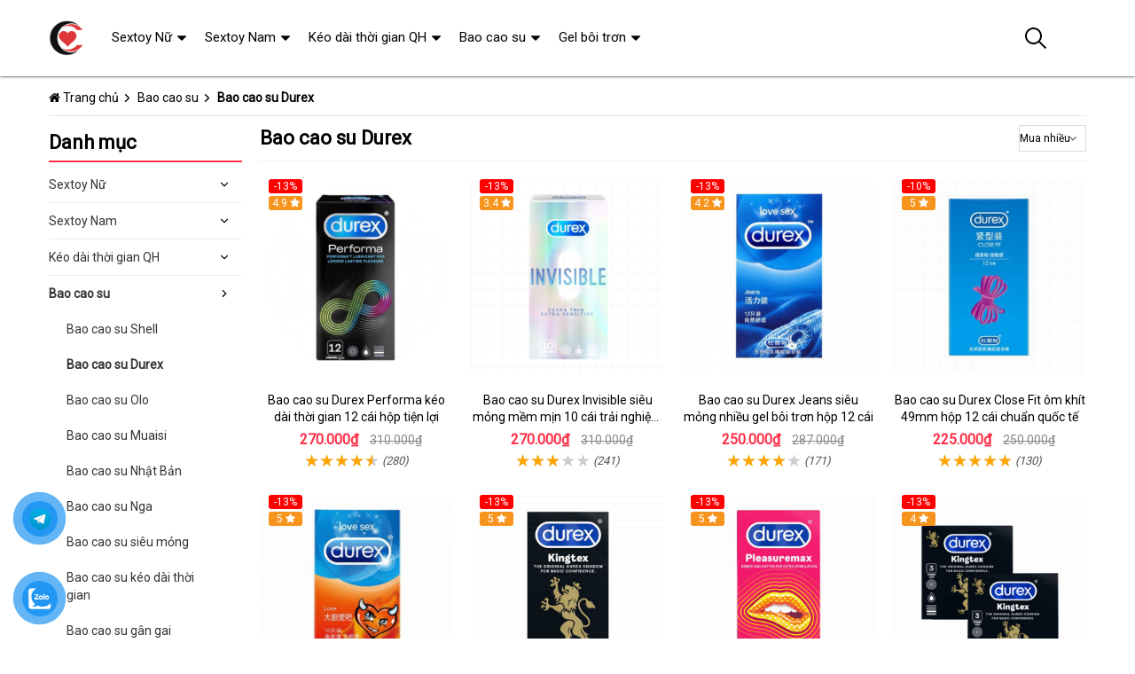

--- FILE ---
content_type: text/html; charset=UTF-8
request_url: https://nuockichduc.com/bao-cao-su-durex/?sort=3
body_size: 34250
content:
<!DOCTYPE html>
<html lang="vi"><head>
	<meta name="robots" content="index,follow" /> 
    <meta charset="utf-8">
	<title> Cửa hàng bán Bao cao su Durex  hàng xách tay</title>
	<meta http-equiv="X-UA-Compatible" content="IE=edge"/>
	<!---->
	<link rel="canonical" href="https://nuockichduc.com/bao-cao-su-durex/"/>
		<meta name="viewport" content="width=device-width, initial-scale=1.0">
	<meta http-equiv="x-dns-prefetch-control" content="on">	
	 <link rel="preconnect dns-prefetch" href="https://www.google-analytics.com" />
    <link rel="preconnect dns-prefetch" href="https://www.googletagmanager.com"/>
    <link rel="preconnect dns-prefetch" href="https://ajax.googleapis.com"/>
    <link rel="preconnect dns-prefetch" href="https://cdnjs.cloudflare.com"/>
    <link rel="preconnect dns-prefetch" href="https://images.dmca.com"/>
    <link rel="preconnect dns-prefetch" href="https://fonts.googleapis.com"/>

		
		
	<meta name="apple-mobile-web-app-capable" content="yes"/>
	<meta name="apple-mobile-web-app-title" content="Nước Kích Dục"/>
	<meta content="Nước Kích Dục" property="og:site_name"/>
	<meta property="og:locale" content="vi_VN" />
	<meta property="og:type" content="website"/>
    <meta property="og:url" content="https://nuockichduc.com/bao-cao-su-durex/"/>   
	<meta property="og:title" content=" Cửa hàng bán Bao cao su Durex  hàng xách tay" /> 
		<meta property="og:image" content="https://nuockichduc.com/upload/hinhanh/logo85.jpg" />
	<meta property="og:image:width" content="800"/><meta property="og:image:height" content="500"/>	<meta content="vi-VN" itemprop="inLanguage"/>
	<meta name="twitter:card" content="summary">
	<meta name="twitter:url" content="https://nuockichduc.com/bao-cao-su-durex/">
	<meta name="twitter:title" content=" Cửa hàng bán Bao cao su Durex  hàng xách tay">
		<meta name="twitter:image" content="https://nuockichduc.com/upload/hinhanh/logo85.jpg" />
	<meta name="twitter:site" content=" Cửa hàng bán Bao cao su Durex  hàng xách tay">
	<meta name="twitter:creator" content=" Cửa hàng bán Bao cao su Durex  hàng xách tay">
	<meta name="theme-color" content="#ff3048">

	<link rel="icon" type="image/png" href="https://nuockichduc.com/upload/hinhanh/logo909.png" />  

	<link rel="dns-prefetch" href="https://my-test-11.slatic.net" />
	<link rel="stylesheet" type="text/css" href="https://nuockichduc.com/x1css/base.css?id=10">
	<link rel="stylesheet" type="text/css" href="https://nuockichduc.com/x1css/style.css?id=2">
	<link rel="stylesheet" type="text/css" href="https://nuockichduc.com/x1css/module.css">
	<link rel="stylesheet" type="text/css" href="https://nuockichduc.com/x1css/article-style.css">
	<link rel="preload" href="https://fonts.googleapis.com/css?family=Roboto" as="style" onload="this.onload=null;this.rel='stylesheet'">
	<script src="https://nuockichduc.com/x1js/jsmain.js" type="text/javascript"></script>
	<style>
		.aajZCb{background:#fdfcd2; padding-left:10px; line-height:30px;margin-top:-9px;}.hotline a b{color:red;}
		.rte #dl_p {display: grid;grid-template-columns: max-content auto;padding: 0 8px;}#dl_p dt, #dl_p dd {border-bottom:1px solid #e7e7e7;padding:5px 8px;}
		.product-box .tag-flash span.hot-flash { position:absolute; width:1px; height:1px; overflow:hidden; clip:rect(1px,1px,1px,1px); }
		figcaption { position:absolute; width:1px; height:1px; overflow:hidden; clip:rect(1px,1px,1px,1px); }
		figure{text-align:center;margin:0 auto;}figure img{display:inline-block;max-width:100%;height:auto;}
		figure figcaption{margin-top:8px;font-size:15px;font-style:italic;text-align:center;color:#333;line-height:1.5;background:#f7f7f7;padding:6px 12px;border-radius:6px;letter-spacing:0.3px;display:block;}
	</style>
	<style>#button-contact-vr{position:fixed;bottom:0;z-index:99999}#button-contact-vr .button-contact{position:relative}#button-contact-vr .button-contact .phone-vr{position:relative;visibility:visible;background-color:transparent;width:90px;height:90px;cursor:pointer;z-index:11;-webkit-backface-visibility:hidden;-webkit-transform:translateZ(0);transition:visibility .5s;left:0;bottom:0;display:block}.phone-vr-circle-fill{width:65px;height:65px;top:12px;left:12px;position:absolute;box-shadow:0 0 0 0 #c31d1d;background-color:rgba(230,8,8,.7);border-radius:50%;border:2px solid transparent;-webkit-animation:phone-vr-circle-fill 2.3s infinite ease-in-out;animation:phone-vr-circle-fill 2.3s infinite ease-in-out;transition:all .5s;-webkit-transform-origin:50% 50%;-ms-transform-origin:50% 50%;transform-origin:50% 50%;-webkit-animuiion:zoom 1.3s infinite;animation:zoom 1.3s infinite}.phone-vr-img-circle{background-color:#e60808;width:40px;height:40px;line-height:40px;top:25px;left:25px;position:absolute;border-radius:50%;display:flex;justify-content:center;-webkit-animation:phonering-alo-circle-img-anim 1s infinite ease-in-out;animation:phone-vr-circle-fill 1s infinite ease-in-out}.phone-vr-img-circle a{display:block;line-height:37px}.phone-vr-img-circle img{max-height:25px;max-width:27px;position:absolute;top:50%;left:50%;transform:translate(-50%,-50%);-moz-transform:translate(-50%,-50%);-webkit-transform:translate(-50%,-50%);-o-transform:translate(-50%,-50%)}@-webkit-keyframes phone-vr-circle-fill{0%{-webkit-transform:rotate(0) scale(1) skew(1deg)}10%{-webkit-transform:rotate(-25deg) scale(1) skew(1deg)}20%{-webkit-transform:rotate(25deg) scale(1) skew(1deg)}30%{-webkit-transform:rotate(-25deg) scale(1) skew(1deg)}40%{-webkit-transform:rotate(25deg) scale(1) skew(1deg)}50%{-webkit-transform:rotate(0) scale(1) skew(1deg)}100%{-webkit-transform:rotate(0) scale(1) skew(1deg)}}@-webkit-keyframes zoom{0%{transform:scale(.9)}70%{transform:scale(1);box-shadow:0 0 0 15px transparent}100%{transform:scale(.9);box-shadow:0 0 0 0 transparent}}@keyframes zoom{0%{transform:scale(.9)}70%{transform:scale(1);box-shadow:0 0 0 15px transparent}100%{transform:scale(.9);box-shadow:0 0 0 0 transparent}}
	#zalo-vr .phone-vr-circle-fill{box-shadow:0 0 0 0 #2196f3;background-color:rgba(33,150,243,.7)}
	#zalo-vr .phone-vr-img-circle{background-color:#2196f3}
	#face-vr .phone-vr-circle-fill{box-shadow:0 0 0 0 #0866ff;background-color:rgba(33,150,243,.7)}
	#face-vr .phone-vr-img-circle{background-color:#0866ff}
	#gom-all-in-one #phone-vr{transition:.7s all;-moz-transition:.7s all;-webkit-transition:.7s all}#gom-all-in-one #zalo-vr{transition:1s all;-moz-transition:1s all;-webkit-transition:1s all}</style>	



</head><body><div class="backdrop__body-backdrop___1rvky"></div>
	<div class="page-body">
	<div class="hidden-md hidden-lg opacity_menu"></div>
	<div class="opacity_filter"></div>
	<div class="body_opactiy"></div>
	<div class="op_login"></div>
	<link href="https://nuockichduc.com/x1css/collection-style.css" rel="stylesheet" type="text/css" />
<section class="bread-crumb">
	<span class="crumb-border"></span>
	<div class="container">
		<div class="row">
			<div class="col-xs-12 a-left">
				<ul class="breadcrumb">					
					<li class="home"><i class="fa fa-home" aria-hidden="true"></i> <a rel="nofollow" title="Nước Kích Dục" href="https://nuockichduc.com/"><span class="hidden-xs">Trang chủ</span></a><span class="mr_lr"></span></li>
					<li><a rel="nofollow" href="https://nuockichduc.com/bao-cao-su/"><span>Bao cao su</span></a><span class="mr_lr"></span></li>					<li><strong><span>Bao cao su Durex</span></strong></li>
				</ul>
			</div>
		</div>
	</div>
</section>
			
<div class="page-collection">	
	<div class="container">
		<div class="row">					
			<section class="main_container collection col-lg-9 col-md-9 col-sm-12 col-lg-push-3 col-md-push-3">
				<h1 class="title_page margin-top-0 absolute hidden-xs">Bao cao su Durex</h1>			
				<div class="category-products products">
				<div class="sortPagiBar">
					<div class="row ">
						<div class="col-xs-6 col-md-3 col-sm-3">
													</div>
						<div class="col-xs-6 col-md-9 col-sm-9 text-xs-left text-sm-right">
						<form action="https://nuockichduc.com/bao-cao-su-durex/" method="GET" ENCTYPE="multipart/form-data">
							<div id="sort-by">
							<span class="hidden-lg hidden-md boloc"><i class="fa fa-filter" aria-hidden="true"></i></span>
								<select name="sort" onchange="javascript:this.form.submit()">
									<option  value="0">Mua nhiều</a></option>
									<option  value="1">Giá tăng dần</a></option>
									<option  value="2">Giá giảm dần</a></option>
									<!--<option selected="selected" value="3">Mua nhiều</a></option>-->
									<option  value="4">Mới cập nhật</a></option>
									<option  value="5">Xem nhiều</a></option>
								</select>
							</div>
						</form>
						</div>
					</div>
				</div>

<section class="products-view products-view-grid margin-bottom-50 collection_reponsive">
<div class="row">
<div class="col-xs-6 col-sm-4 col-md-4 col-lg-3 product-col">
	<div class="item_product_main">
		<div class="product-box product-item-main">
	<div class="tag-flash">
		<span class="sale-flash">-13%</span>		<span class="hot-flash">Hot</span>		<span class="new-flash">4.9 <i class="fa fa-star" aria-hidden="true"></i></span>	</div>
	<div class="product-thumbnail">
		<a rel="nofollow" class="image_thumb" href="https://nuockichduc.com/bao-cao-su-durex-performa-keo-dai-thoi-gian-12-cai-hop-tien-loi-i1508.html" title="Bao cao su Durex Performa kéo dài thời gian 12 cái hộp tiện lợi">
			<picture>
				<source media="(max-width: 1599px)" data-lazyload3="https://nuockichduc.com/uploads/hinhnd/1508/dongdau/bao-cao-su-durex-performa-keo-dai-thoi-gian-hop-12-cai.jpg?id=1759103544" srcset="[data-uri]">
				<img src="[data-uri]" data-lazyload="https://nuockichduc.com/uploads/hinhnd/1508/dongdau/bao-cao-su-durex-performa-keo-dai-thoi-gian-hop-12-cai.jpg?id=1759103544" alt="Bao cao su Durex Performa kéo dài thời gian 12 cái hộp tiện lợi ">
			</picture>
		</a>
	</div>
	<div class="product-info product-bottom">
		<h3 class="product-name line-clamp-2"><a href="https://nuockichduc.com/bao-cao-su-durex-performa-keo-dai-thoi-gian-12-cai-hop-tien-loi-i1508.html" title="Bao cao su Durex Performa kéo dài thời gian 12 cái hộp tiện lợi">Bao cao su Durex Performa kéo dài thời gian 12 cái hộp tiện lợi</a></h3>
		<div class="product-item-price price-box">
			<span class="product-price special-price">270.000₫</span>
			<span class="product-price old-price">310.000₫</span>		</div>
		<div class="rating"><span class="scorex s9"></span> <i>(280)</i></div>
	</div>
</div>	
	</div>
</div>		
<div class="col-xs-6 col-sm-4 col-md-4 col-lg-3 product-col">
	<div class="item_product_main">
		<div class="product-box product-item-main">
	<div class="tag-flash">
		<span class="sale-flash">-13%</span>				<span class="new-flash">3.4 <i class="fa fa-star" aria-hidden="true"></i></span>	</div>
	<div class="product-thumbnail">
		<a rel="nofollow" class="image_thumb" href="https://nuockichduc.com/bao-cao-su-durex-invisible-sieu-mong-mem-min-10-cai-trai-nghiem-chuan-i1507.html" title="Bao cao su Durex Invisible siêu mỏng mềm mịn 10 cái trải nghiệm chuẩn">
			<picture>
				<source media="(max-width: 1599px)" data-lazyload3="https://nuockichduc.com/uploads/hinhnd/1507/dongdau/bao-cao-su-durex-invisible-sieu-mong-mem-min-hop-10-cai.jpg?id=1759103544" srcset="[data-uri]">
				<img src="[data-uri]" data-lazyload="https://nuockichduc.com/uploads/hinhnd/1507/dongdau/bao-cao-su-durex-invisible-sieu-mong-mem-min-hop-10-cai.jpg?id=1759103544" alt="Bao cao su Durex Invisible siêu mỏng mềm mịn 10 cái trải nghiệm chuẩn ">
			</picture>
		</a>
	</div>
	<div class="product-info product-bottom">
		<h3 class="product-name line-clamp-2"><a href="https://nuockichduc.com/bao-cao-su-durex-invisible-sieu-mong-mem-min-10-cai-trai-nghiem-chuan-i1507.html" title="Bao cao su Durex Invisible siêu mỏng mềm mịn 10 cái trải nghiệm chuẩn">Bao cao su Durex Invisible siêu mỏng mềm mịn 10 cái trải nghiệm chuẩn</a></h3>
		<div class="product-item-price price-box">
			<span class="product-price special-price">270.000₫</span>
			<span class="product-price old-price">310.000₫</span>		</div>
		<div class="rating"><span class="scorex s6"></span> <i>(241)</i></div>
	</div>
</div>	
	</div>
</div>		
<div class="col-xs-6 col-sm-4 col-md-4 col-lg-3 product-col">
	<div class="item_product_main">
		<div class="product-box product-item-main">
	<div class="tag-flash">
		<span class="sale-flash">-13%</span>		<span class="hot-flash">Hot</span>		<span class="new-flash">4.2 <i class="fa fa-star" aria-hidden="true"></i></span>	</div>
	<div class="product-thumbnail">
		<a rel="nofollow" class="image_thumb" href="https://nuockichduc.com/bao-cao-su-durex-jeans-sieu-mong-nhieu-gel-boi-tron-hop-12-cai-i1511.html" title="Bao cao su Durex Jeans siêu mỏng nhiều gel bôi trơn hộp 12 cái">
			<picture>
				<source media="(max-width: 1599px)" data-lazyload3="https://nuockichduc.com/uploads/hinhnd/1511/dongdau/bao-cao-su-durex-jeans-sieu-mong-nhieu-gel-boi-tron-hop-12-cai.jpg?id=1759103544" srcset="[data-uri]">
				<img src="[data-uri]" data-lazyload="https://nuockichduc.com/uploads/hinhnd/1511/dongdau/bao-cao-su-durex-jeans-sieu-mong-nhieu-gel-boi-tron-hop-12-cai.jpg?id=1759103544" alt="Bao cao su Durex Jeans siêu mỏng nhiều gel bôi trơn hộp 12 cái ">
			</picture>
		</a>
	</div>
	<div class="product-info product-bottom">
		<h3 class="product-name line-clamp-2"><a href="https://nuockichduc.com/bao-cao-su-durex-jeans-sieu-mong-nhieu-gel-boi-tron-hop-12-cai-i1511.html" title="Bao cao su Durex Jeans siêu mỏng nhiều gel bôi trơn hộp 12 cái">Bao cao su Durex Jeans siêu mỏng nhiều gel bôi trơn hộp 12 cái</a></h3>
		<div class="product-item-price price-box">
			<span class="product-price special-price">250.000₫</span>
			<span class="product-price old-price">287.000₫</span>		</div>
		<div class="rating"><span class="scorex s8"></span> <i>(171)</i></div>
	</div>
</div>	
	</div>
</div>		
<div class="col-xs-6 col-sm-4 col-md-4 col-lg-3 product-col">
	<div class="item_product_main">
		<div class="product-box product-item-main">
	<div class="tag-flash">
		<span class="sale-flash">-10%</span>		<span class="hot-flash">Hot</span>		<span class="new-flash">5 <i class="fa fa-star" aria-hidden="true"></i></span>	</div>
	<div class="product-thumbnail">
		<a rel="nofollow" class="image_thumb" href="https://nuockichduc.com/bao-cao-su-durex-close-fit-om-khit-49mm-hop-12-cai-chuan-quoc-te-i1512.html" title="Bao cao su Durex Close Fit ôm khít 49mm hộp 12 cái chuẩn quốc tế">
			<picture>
				<source media="(max-width: 1599px)" data-lazyload3="https://nuockichduc.com/uploads/hinhnd/1512/dongdau/bao-cao-su-durex-close-fit-om-khit-49mm-hop-12-cai.jpg?id=1759103544" srcset="[data-uri]">
				<img src="[data-uri]" data-lazyload="https://nuockichduc.com/uploads/hinhnd/1512/dongdau/bao-cao-su-durex-close-fit-om-khit-49mm-hop-12-cai.jpg?id=1759103544" alt="Bao cao su Durex Close Fit ôm khít 49mm hộp 12 cái chuẩn quốc tế ">
			</picture>
		</a>
	</div>
	<div class="product-info product-bottom">
		<h3 class="product-name line-clamp-2"><a href="https://nuockichduc.com/bao-cao-su-durex-close-fit-om-khit-49mm-hop-12-cai-chuan-quoc-te-i1512.html" title="Bao cao su Durex Close Fit ôm khít 49mm hộp 12 cái chuẩn quốc tế">Bao cao su Durex Close Fit ôm khít 49mm hộp 12 cái chuẩn quốc tế</a></h3>
		<div class="product-item-price price-box">
			<span class="product-price special-price">225.000₫</span>
			<span class="product-price old-price">250.000₫</span>		</div>
		<div class="rating"><span class="scorex s10"></span> <i>(130)</i></div>
	</div>
</div>	
	</div>
</div>		
<div class="col-xs-6 col-sm-4 col-md-4 col-lg-3 product-col">
	<div class="item_product_main">
		<div class="product-box product-item-main">
	<div class="tag-flash">
		<span class="sale-flash">-13%</span>		<span class="hot-flash">Hot</span>		<span class="new-flash">5 <i class="fa fa-star" aria-hidden="true"></i></span>	</div>
	<div class="product-thumbnail">
		<a rel="nofollow" class="image_thumb" href="https://nuockichduc.com/bao-cao-su-durex-love-sieu-mong-huong-vani-cam-giac-chan-thuc-hop-10-cai-i1510.html" title="Bao cao su Durex Love siêu mỏng hương vani cảm giác chân thực hộp 10 cái">
			<picture>
				<source media="(max-width: 1599px)" data-lazyload3="https://nuockichduc.com/uploads/hinhnd/1510/dongdau/bao-cao-su-durex-love-sieu-mong-huong-vani-hop-10-cai.jpg?id=1759103544" srcset="[data-uri]">
				<img src="[data-uri]" data-lazyload="https://nuockichduc.com/uploads/hinhnd/1510/dongdau/bao-cao-su-durex-love-sieu-mong-huong-vani-hop-10-cai.jpg?id=1759103544" alt="Bao cao su Durex Love siêu mỏng hương vani cảm giác chân thực hộp 10 cái ">
			</picture>
		</a>
	</div>
	<div class="product-info product-bottom">
		<h3 class="product-name line-clamp-2"><a href="https://nuockichduc.com/bao-cao-su-durex-love-sieu-mong-huong-vani-cam-giac-chan-thuc-hop-10-cai-i1510.html" title="Bao cao su Durex Love siêu mỏng hương vani cảm giác chân thực hộp 10 cái">Bao cao su Durex Love siêu mỏng hương vani cảm giác chân thực hộp 10 cái</a></h3>
		<div class="product-item-price price-box">
			<span class="product-price special-price">250.000₫</span>
			<span class="product-price old-price">287.000₫</span>		</div>
		<div class="rating"><span class="scorex s10"></span> <i>(110)</i></div>
	</div>
</div>	
	</div>
</div>		
<div class="col-xs-6 col-sm-4 col-md-4 col-lg-3 product-col">
	<div class="item_product_main">
		<div class="product-box product-item-main">
	<div class="tag-flash">
		<span class="sale-flash">-13%</span>		<span class="hot-flash">Hot</span>		<span class="new-flash">5 <i class="fa fa-star" aria-hidden="true"></i></span>	</div>
	<div class="product-thumbnail">
		<a rel="nofollow" class="image_thumb" href="https://nuockichduc.com/bao-cao-su-durex-kingtex-size-nho-49mm-om-sat-hop-12-cai-i1513.html" title="Bao cao su Durex Kingtex size nhỏ 49mm ôm sát - Hộp 12 cái">
			<picture>
				<source media="(max-width: 1599px)" data-lazyload3="https://nuockichduc.com/uploads/hinhnd/1513/dongdau/bao-cao-su-durex-kingtex-size-nho-49mm-om-sat-hop-12-cai.jpg?id=1759103544" srcset="[data-uri]">
				<img src="[data-uri]" data-lazyload="https://nuockichduc.com/uploads/hinhnd/1513/dongdau/bao-cao-su-durex-kingtex-size-nho-49mm-om-sat-hop-12-cai.jpg?id=1759103544" alt="Bao cao su Durex Kingtex size nhỏ 49mm ôm sát - Hộp 12 cái ">
			</picture>
		</a>
	</div>
	<div class="product-info product-bottom">
		<h3 class="product-name line-clamp-2"><a href="https://nuockichduc.com/bao-cao-su-durex-kingtex-size-nho-49mm-om-sat-hop-12-cai-i1513.html" title="Bao cao su Durex Kingtex size nhỏ 49mm ôm sát - Hộp 12 cái">Bao cao su Durex Kingtex size nhỏ 49mm ôm sát - Hộp 12 cái</a></h3>
		<div class="product-item-price price-box">
			<span class="product-price special-price">190.000₫</span>
			<span class="product-price old-price">218.000₫</span>		</div>
		<div class="rating"><span class="scorex s10"></span> <i>(75)</i></div>
	</div>
</div>	
	</div>
</div>		
<div class="col-xs-6 col-sm-4 col-md-4 col-lg-3 product-col">
	<div class="item_product_main">
		<div class="product-box product-item-main">
	<div class="tag-flash">
		<span class="sale-flash">-13%</span>		<span class="hot-flash">Hot</span>		<span class="new-flash">5 <i class="fa fa-star" aria-hidden="true"></i></span>	</div>
	<div class="product-thumbnail">
		<a rel="nofollow" class="image_thumb" href="https://nuockichduc.com/bao-cao-su-durex-pleasuremax-size-lon-gan-diem-noi-12-cai-i1514.html" title="Bao cao su Durex Pleasuremax size lớn gân điểm nổi 12 cái">
			<picture>
				<source media="(max-width: 1599px)" data-lazyload3="https://nuockichduc.com/uploads/hinhnd/1514/dongdau/bao-cao-su-durex-pleasuremax-size-lon-56mm-gan-va-diem-noi-hop-12-cai.jpg?id=1759103544" srcset="[data-uri]">
				<img src="[data-uri]" data-lazyload="https://nuockichduc.com/uploads/hinhnd/1514/dongdau/bao-cao-su-durex-pleasuremax-size-lon-56mm-gan-va-diem-noi-hop-12-cai.jpg?id=1759103544" alt="Bao cao su Durex Pleasuremax size lớn gân điểm nổi 12 cái ">
			</picture>
		</a>
	</div>
	<div class="product-info product-bottom">
		<h3 class="product-name line-clamp-2"><a href="https://nuockichduc.com/bao-cao-su-durex-pleasuremax-size-lon-gan-diem-noi-12-cai-i1514.html" title="Bao cao su Durex Pleasuremax size lớn gân điểm nổi 12 cái">Bao cao su Durex Pleasuremax size lớn gân điểm nổi 12 cái</a></h3>
		<div class="product-item-price price-box">
			<span class="product-price special-price">250.000₫</span>
			<span class="product-price old-price">287.000₫</span>		</div>
		<div class="rating"><span class="scorex s10"></span> <i>(56)</i></div>
	</div>
</div>	
	</div>
</div>		
<div class="col-xs-6 col-sm-4 col-md-4 col-lg-3 product-col">
	<div class="item_product_main">
		<div class="product-box product-item-main">
	<div class="tag-flash">
		<span class="sale-flash">-13%</span>		<span class="hot-flash">Hot</span>		<span class="new-flash">4 <i class="fa fa-star" aria-hidden="true"></i></span>	</div>
	<div class="product-thumbnail">
		<a rel="nofollow" class="image_thumb" href="https://nuockichduc.com/bo-2-hop-bao-cao-su-durex-kingtex-size-nho-49mm-om-sat-tang-cam-giac-i1509.html" title="Bộ 2 hộp bao cao su Durex Kingtex size nhỏ 49mm ôm sát tăng cảm giác">
			<picture>
				<source media="(max-width: 1599px)" data-lazyload3="https://nuockichduc.com/uploads/hinhnd/1509/dongdau/bo-2-hop-bao-cao-su-durex-kingtex-size-nho-49mm-om-sat-hop-3-cai.jpg?id=1759103544" srcset="[data-uri]">
				<img src="[data-uri]" data-lazyload="https://nuockichduc.com/uploads/hinhnd/1509/dongdau/bo-2-hop-bao-cao-su-durex-kingtex-size-nho-49mm-om-sat-hop-3-cai.jpg?id=1759103544" alt="Bộ 2 hộp bao cao su Durex Kingtex size nhỏ 49mm ôm sát tăng cảm giác ">
			</picture>
		</a>
	</div>
	<div class="product-info product-bottom">
		<h3 class="product-name line-clamp-2"><a href="https://nuockichduc.com/bo-2-hop-bao-cao-su-durex-kingtex-size-nho-49mm-om-sat-tang-cam-giac-i1509.html" title="Bộ 2 hộp bao cao su Durex Kingtex size nhỏ 49mm ôm sát tăng cảm giác">Bộ 2 hộp bao cao su Durex Kingtex size nhỏ 49mm ôm sát tăng cảm giác</a></h3>
		<div class="product-item-price price-box">
			<span class="product-price special-price">100.000₫</span>
			<span class="product-price old-price">115.000₫</span>		</div>
		<div class="rating"><span class="scorex s8"></span> <i>(46)</i></div>
	</div>
</div>	
	</div>
</div>		
</div>
<div class="clearfix"></div>
<div class="page"><center></center></div>
</section>
<div class="title-module">
	<h2 class="col-md-5 col-sm-8"><a rel="nofollow" href="https://nuockichduc.com/bao-cao-su/?sort=3">Bao cao su</a></h2>
	<a rel="nofollow" href="https://nuockichduc.com/bao-cao-su/?sort=3" class="view-all hidden-xs">VIEW ALL</a>
</div>
<section class="products-view products-view-grid margin-bottom-50 collection_reponsive">
<div class="row">
<div class="col-xs-6 col-sm-4 col-md-4 col-lg-3 product-col">
	<div class="item_product_main">
		<div class="product-box product-item-main">
	<div class="tag-flash">
		<span class="sale-flash">-22%</span>		<span class="hot-flash">Hot</span>		<span class="new-flash">5 <i class="fa fa-star" aria-hidden="true"></i></span>	</div>
	<div class="product-thumbnail">
		<a rel="nofollow" class="image_thumb" href="https://nuockichduc.com/bao-cao-su-feel-4-in-1-keo-dai-thoi-gian-malaysia-da-tinh-nang-i1551.html" title="Bao cao su Feel 4 in 1 kéo dài thời gian Malaysia đa tính năng">
			<picture>
				<source media="(max-width: 1599px)" data-lazyload3="https://nuockichduc.com/uploads/hinhnd/1551/dongdau/bao-cao-su-feel-4-in-1-keo-dai-thoi-gian-hop-12-cai.jpg?id=1759103544" srcset="[data-uri]">
				<img src="[data-uri]" data-lazyload="https://nuockichduc.com/uploads/hinhnd/1551/dongdau/bao-cao-su-feel-4-in-1-keo-dai-thoi-gian-hop-12-cai.jpg?id=1759103544" alt="Bao cao su Feel 4 in 1 kéo dài thời gian Malaysia đa tính năng ">
			</picture>
		</a>
	</div>
	<div class="product-info product-bottom">
		<h3 class="product-name line-clamp-2"><a href="https://nuockichduc.com/bao-cao-su-feel-4-in-1-keo-dai-thoi-gian-malaysia-da-tinh-nang-i1551.html" title="Bao cao su Feel 4 in 1 kéo dài thời gian Malaysia đa tính năng">Bao cao su Feel 4 in 1 kéo dài thời gian Malaysia đa tính năng</a></h3>
		<div class="product-item-price price-box">
			<span class="product-price special-price">110.000₫</span>
			<span class="product-price old-price">141.000₫</span>		</div>
		<div class="rating"><span class="scorex s10"></span> <i>(1,634)</i></div>
	</div>
</div>	
	</div>
</div>		
<div class="col-xs-6 col-sm-4 col-md-4 col-lg-3 product-col">
	<div class="item_product_main">
		<div class="product-box product-item-main">
	<div class="tag-flash">
		<span class="sale-flash">-14%</span>		<span class="hot-flash">Hot</span>		<span class="new-flash">5 <i class="fa fa-star" aria-hidden="true"></i></span>	</div>
	<div class="product-thumbnail">
		<a rel="nofollow" class="image_thumb" href="https://nuockichduc.com/bao-cao-su-shell-seahorse-keo-dai-thoi-gian-hop-10-cai-han-quoc-i1502.html" title="Bao cao su Shell Seahorse kéo dài thời gian hộp 10 cái Hàn Quốc">
			<picture>
				<source media="(max-width: 1599px)" data-lazyload3="https://nuockichduc.com/uploads/hinhnd/1502/dongdau/bao-cao-su-shell-seahorse-keo-dai-thoi-gian-hop-10-cai.jpg?id=1759103544" srcset="[data-uri]">
				<img src="[data-uri]" data-lazyload="https://nuockichduc.com/uploads/hinhnd/1502/dongdau/bao-cao-su-shell-seahorse-keo-dai-thoi-gian-hop-10-cai.jpg?id=1759103544" alt="Bao cao su Shell Seahorse kéo dài thời gian hộp 10 cái Hàn Quốc ">
			</picture>
		</a>
	</div>
	<div class="product-info product-bottom">
		<h3 class="product-name line-clamp-2"><a href="https://nuockichduc.com/bao-cao-su-shell-seahorse-keo-dai-thoi-gian-hop-10-cai-han-quoc-i1502.html" title="Bao cao su Shell Seahorse kéo dài thời gian hộp 10 cái Hàn Quốc">Bao cao su Shell Seahorse kéo dài thời gian hộp 10 cái Hàn Quốc</a></h3>
		<div class="product-item-price price-box">
			<span class="product-price special-price">120.000₫</span>
			<span class="product-price old-price">140.000₫</span>		</div>
		<div class="rating"><span class="scorex s10"></span> <i>(1,357)</i></div>
	</div>
</div>	
	</div>
</div>		
<div class="col-xs-6 col-sm-4 col-md-4 col-lg-3 product-col">
	<div class="item_product_main">
		<div class="product-box product-item-main">
	<div class="tag-flash">
		<span class="sale-flash">-11%</span>		<span class="hot-flash">Hot</span>		<span class="new-flash">5 <i class="fa fa-star" aria-hidden="true"></i></span>	</div>
	<div class="product-thumbnail">
		<a rel="nofollow" class="image_thumb" href="https://nuockichduc.com/bao-cao-su-shell-intense-sieu-mong-004mm-hop-10-cai-cao-cap-i1501.html" title="Bao cao su Shell Intense siêu mỏng 0.04mm hộp 10 cái cao cấp">
			<picture>
				<source media="(max-width: 1599px)" data-lazyload3="https://nuockichduc.com/uploads/hinhnd/1501/dongdau/bao-cao-su-shell-intense-sieu-mong-004mm-hop-10-cai.jpg?id=1759103544" srcset="[data-uri]">
				<img src="[data-uri]" data-lazyload="https://nuockichduc.com/uploads/hinhnd/1501/dongdau/bao-cao-su-shell-intense-sieu-mong-004mm-hop-10-cai.jpg?id=1759103544" alt="Bao cao su Shell Intense siêu mỏng 0.04mm hộp 10 cái cao cấp ">
			</picture>
		</a>
	</div>
	<div class="product-info product-bottom">
		<h3 class="product-name line-clamp-2"><a href="https://nuockichduc.com/bao-cao-su-shell-intense-sieu-mong-004mm-hop-10-cai-cao-cap-i1501.html" title="Bao cao su Shell Intense siêu mỏng 0.04mm hộp 10 cái cao cấp">Bao cao su Shell Intense siêu mỏng 0.04mm hộp 10 cái cao cấp</a></h3>
		<div class="product-item-price price-box">
			<span class="product-price special-price">160.000₫</span>
			<span class="product-price old-price">180.000₫</span>		</div>
		<div class="rating"><span class="scorex s10"></span> <i>(1,156)</i></div>
	</div>
</div>	
	</div>
</div>		
<div class="col-xs-6 col-sm-4 col-md-4 col-lg-3 product-col">
	<div class="item_product_main">
		<div class="product-box product-item-main">
	<div class="tag-flash">
		<span class="sale-flash">-8%</span>		<span class="hot-flash">Hot</span>		<span class="new-flash">5 <i class="fa fa-star" aria-hidden="true"></i></span>	</div>
	<div class="product-thumbnail">
		<a rel="nofollow" class="image_thumb" href="https://nuockichduc.com/bao-cao-su-gun-super-ultra-thin-sieu-mong-003mm-an-toan-hop-10-cai-i1593.html" title="Bao cao su Gun Super Ultra Thin siêu mỏng 0.03mm an toàn hộp 10 cái">
			<picture>
				<source media="(max-width: 1599px)" data-lazyload3="https://nuockichduc.com/uploads/hinhnd/1593/dongdau/bao-cao-su-gun-super-ultra-thin-sieu-mong-003mm-hop-10-cai.jpg?id=1759103544" srcset="[data-uri]">
				<img src="[data-uri]" data-lazyload="https://nuockichduc.com/uploads/hinhnd/1593/dongdau/bao-cao-su-gun-super-ultra-thin-sieu-mong-003mm-hop-10-cai.jpg?id=1759103544" alt="Bao cao su Gun Super Ultra Thin siêu mỏng 0.03mm an toàn hộp 10 cái ">
			</picture>
		</a>
	</div>
	<div class="product-info product-bottom">
		<h3 class="product-name line-clamp-2"><a href="https://nuockichduc.com/bao-cao-su-gun-super-ultra-thin-sieu-mong-003mm-an-toan-hop-10-cai-i1593.html" title="Bao cao su Gun Super Ultra Thin siêu mỏng 0.03mm an toàn hộp 10 cái">Bao cao su Gun Super Ultra Thin siêu mỏng 0.03mm an toàn hộp 10 cái</a></h3>
		<div class="product-item-price price-box">
			<span class="product-price special-price">220.000₫</span>
			<span class="product-price old-price">239.000₫</span>		</div>
		<div class="rating"><span class="scorex s10"></span> <i>(957)</i></div>
	</div>
</div>	
	</div>
</div>		
<div class="col-xs-6 col-sm-4 col-md-4 col-lg-3 product-col">
	<div class="item_product_main">
		<div class="product-box product-item-main">
	<div class="tag-flash">
		<span class="sale-flash">-13%</span>		<span class="hot-flash">Hot</span>		<span class="new-flash">5 <i class="fa fa-star" aria-hidden="true"></i></span>	</div>
	<div class="product-thumbnail">
		<a rel="nofollow" class="image_thumb" href="https://nuockichduc.com/bao-cao-su-shell-triple-mix-sieu-mong-gan-gai-mat-lanh-hop-12-cai-i1506.html" title="Bao cao su Shell Triple Mix siêu mỏng - Gân gai mát lạnh, hộp 12 cái">
			<picture>
				<source media="(max-width: 1599px)" data-lazyload3="https://nuockichduc.com/uploads/hinhnd/1506/dongdau/bao-cao-su-shell-triple-mix-sieu-mong-mat-lanh-gan-gai-hop-12-cai.jpg?id=1759103544" srcset="[data-uri]">
				<img src="[data-uri]" data-lazyload="https://nuockichduc.com/uploads/hinhnd/1506/dongdau/bao-cao-su-shell-triple-mix-sieu-mong-mat-lanh-gan-gai-hop-12-cai.jpg?id=1759103544" alt="Bao cao su Shell Triple Mix siêu mỏng - Gân gai mát lạnh, hộp 12 cái ">
			</picture>
		</a>
	</div>
	<div class="product-info product-bottom">
		<h3 class="product-name line-clamp-2"><a href="https://nuockichduc.com/bao-cao-su-shell-triple-mix-sieu-mong-gan-gai-mat-lanh-hop-12-cai-i1506.html" title="Bao cao su Shell Triple Mix siêu mỏng - Gân gai mát lạnh, hộp 12 cái">Bao cao su Shell Triple Mix siêu mỏng - Gân gai mát lạnh, hộp 12 cái</a></h3>
		<div class="product-item-price price-box">
			<span class="product-price special-price">190.000₫</span>
			<span class="product-price old-price">218.000₫</span>		</div>
		<div class="rating"><span class="scorex s10"></span> <i>(888)</i></div>
	</div>
</div>	
	</div>
</div>		
<div class="col-xs-6 col-sm-4 col-md-4 col-lg-3 product-col">
	<div class="item_product_main">
		<div class="product-box product-item-main">
	<div class="tag-flash">
		<span class="sale-flash">-20%</span>		<span class="hot-flash">Hot</span>		<span class="new-flash">5 <i class="fa fa-star" aria-hidden="true"></i></span>	</div>
	<div class="product-thumbnail">
		<a rel="nofollow" class="image_thumb" href="https://nuockichduc.com/bao-cao-su-shell-performax-6-in-1-keo-dai-thoi-gian-10-cai-i1500.html" title="Bao cao su Shell Performax 6 in 1 kéo dài thời gian 10 cái">
			<picture>
				<source media="(max-width: 1599px)" data-lazyload3="https://nuockichduc.com/uploads/hinhnd/1500/dongdau/bao-cao-su-shell-performax-6-in-1-keo-dai-thoi-gian-hop-10-cai.jpg?id=1759103544" srcset="[data-uri]">
				<img src="[data-uri]" data-lazyload="https://nuockichduc.com/uploads/hinhnd/1500/dongdau/bao-cao-su-shell-performax-6-in-1-keo-dai-thoi-gian-hop-10-cai.jpg?id=1759103544" alt="Bao cao su Shell Performax 6 in 1 kéo dài thời gian 10 cái ">
			</picture>
		</a>
	</div>
	<div class="product-info product-bottom">
		<h3 class="product-name line-clamp-2"><a href="https://nuockichduc.com/bao-cao-su-shell-performax-6-in-1-keo-dai-thoi-gian-10-cai-i1500.html" title="Bao cao su Shell Performax 6 in 1 kéo dài thời gian 10 cái">Bao cao su Shell Performax 6 in 1 kéo dài thời gian 10 cái</a></h3>
		<div class="product-item-price price-box">
			<span class="product-price special-price">160.000₫</span>
			<span class="product-price old-price">200.000₫</span>		</div>
		<div class="rating"><span class="scorex s10"></span> <i>(872)</i></div>
	</div>
</div>	
	</div>
</div>		
<div class="col-xs-6 col-sm-4 col-md-4 col-lg-3 product-col">
	<div class="item_product_main">
		<div class="product-box product-item-main">
	<div class="tag-flash">
		<span class="sale-flash">-13%</span>		<span class="hot-flash">Hot</span>		<span class="new-flash">5 <i class="fa fa-star" aria-hidden="true"></i></span>	</div>
	<div class="product-thumbnail">
		<a rel="nofollow" class="image_thumb" href="https://nuockichduc.com/bao-cao-su-nakanishi-003mm-sieu-mong-huong-dau-cam-giac-that-i1561.html" title="Bao cao su Nakanishi 0.03mm siêu mỏng hương dâu cảm giác thật">
			<picture>
				<source media="(max-width: 1599px)" data-lazyload3="https://nuockichduc.com/uploads/hinhnd/1561/dongdau/bao-cao-su-nakanishi-sieu-mong-003mm-huong-dau-hop-4-cai.jpg?id=1759103544" srcset="[data-uri]">
				<img src="[data-uri]" data-lazyload="https://nuockichduc.com/uploads/hinhnd/1561/dongdau/bao-cao-su-nakanishi-sieu-mong-003mm-huong-dau-hop-4-cai.jpg?id=1759103544" alt="Bao cao su Nakanishi 0.03mm siêu mỏng hương dâu cảm giác thật ">
			</picture>
		</a>
	</div>
	<div class="product-info product-bottom">
		<h3 class="product-name line-clamp-2"><a href="https://nuockichduc.com/bao-cao-su-nakanishi-003mm-sieu-mong-huong-dau-cam-giac-that-i1561.html" title="Bao cao su Nakanishi 0.03mm siêu mỏng hương dâu cảm giác thật">Bao cao su Nakanishi 0.03mm siêu mỏng hương dâu cảm giác thật</a></h3>
		<div class="product-item-price price-box">
			<span class="product-price special-price">170.000₫</span>
			<span class="product-price old-price">195.000₫</span>		</div>
		<div class="rating"><span class="scorex s10"></span> <i>(727)</i></div>
	</div>
</div>	
	</div>
</div>		
<div class="col-xs-6 col-sm-4 col-md-4 col-lg-3 product-col">
	<div class="item_product_main">
		<div class="product-box product-item-main">
	<div class="tag-flash">
		<span class="sale-flash">-12%</span>		<span class="hot-flash">Hot</span>		<span class="new-flash">5 <i class="fa fa-star" aria-hidden="true"></i></span>	</div>
	<div class="product-thumbnail">
		<a rel="nofollow" class="image_thumb" href="https://nuockichduc.com/bao-cao-su-shell-seahorse-keo-dai-thoi-gian-han-quoc-hop-3-cai-i1505.html" title="Bao cao su Shell Seahorse kéo dài thời gian Hàn Quốc hộp 3 cái">
			<picture>
				<source media="(max-width: 1599px)" data-lazyload3="https://nuockichduc.com/uploads/hinhnd/1505/dongdau/bao-cao-su-shell-seahorse-keo-dai-thoi-gian-hop-3-cai.jpg?id=1759103544" srcset="[data-uri]">
				<img src="[data-uri]" data-lazyload="https://nuockichduc.com/uploads/hinhnd/1505/dongdau/bao-cao-su-shell-seahorse-keo-dai-thoi-gian-hop-3-cai.jpg?id=1759103544" alt="Bao cao su Shell Seahorse kéo dài thời gian Hàn Quốc hộp 3 cái ">
			</picture>
		</a>
	</div>
	<div class="product-info product-bottom">
		<h3 class="product-name line-clamp-2"><a href="https://nuockichduc.com/bao-cao-su-shell-seahorse-keo-dai-thoi-gian-han-quoc-hop-3-cai-i1505.html" title="Bao cao su Shell Seahorse kéo dài thời gian Hàn Quốc hộp 3 cái">Bao cao su Shell Seahorse kéo dài thời gian Hàn Quốc hộp 3 cái</a></h3>
		<div class="product-item-price price-box">
			<span class="product-price special-price">50.000₫</span>
			<span class="product-price old-price">57.000₫</span>		</div>
		<div class="rating"><span class="scorex s10"></span> <i>(649)</i></div>
	</div>
</div>	
	</div>
</div>		
<div class="col-xs-6 col-sm-4 col-md-4 col-lg-3 product-col">
	<div class="item_product_main">
		<div class="product-box product-item-main">
	<div class="tag-flash">
		<span class="sale-flash">-13%</span>		<span class="hot-flash">Hot</span>		<span class="new-flash">5 <i class="fa fa-star" aria-hidden="true"></i></span>	</div>
	<div class="product-thumbnail">
		<a rel="nofollow" class="image_thumb" href="https://nuockichduc.com/bao-cao-su-nakanishi-sieu-mong-huong-cam-ngot-ngao-hop-4-cai-i1559.html" title="Bao cao su Nakanishi siêu mỏng hương cam ngọt ngào hộp 4 cái">
			<picture>
				<source media="(max-width: 1599px)" data-lazyload3="https://nuockichduc.com/uploads/hinhnd/1559/dongdau/bao-cao-su-nakanishi-sieu-mong-003mm-huong-cam-hop-4-cai.jpg?id=1759103544" srcset="[data-uri]">
				<img src="[data-uri]" data-lazyload="https://nuockichduc.com/uploads/hinhnd/1559/dongdau/bao-cao-su-nakanishi-sieu-mong-003mm-huong-cam-hop-4-cai.jpg?id=1759103544" alt="Bao cao su Nakanishi siêu mỏng hương cam ngọt ngào hộp 4 cái ">
			</picture>
		</a>
	</div>
	<div class="product-info product-bottom">
		<h3 class="product-name line-clamp-2"><a href="https://nuockichduc.com/bao-cao-su-nakanishi-sieu-mong-huong-cam-ngot-ngao-hop-4-cai-i1559.html" title="Bao cao su Nakanishi siêu mỏng hương cam ngọt ngào hộp 4 cái">Bao cao su Nakanishi siêu mỏng hương cam ngọt ngào hộp 4 cái</a></h3>
		<div class="product-item-price price-box">
			<span class="product-price special-price">170.000₫</span>
			<span class="product-price old-price">195.000₫</span>		</div>
		<div class="rating"><span class="scorex s10"></span> <i>(615)</i></div>
	</div>
</div>	
	</div>
</div>		
<div class="col-xs-6 col-sm-4 col-md-4 col-lg-3 product-col">
	<div class="item_product_main">
		<div class="product-box product-item-main">
	<div class="tag-flash">
		<span class="sale-flash">-13%</span>		<span class="hot-flash">Hot</span>		<span class="new-flash">5 <i class="fa fa-star" aria-hidden="true"></i></span>	</div>
	<div class="product-thumbnail">
		<a rel="nofollow" class="image_thumb" href="https://nuockichduc.com/bao-cao-su-shell-performaxxx-keo-dai-thoi-gian-da-tinh-nang-han-i1504.html" title="Bao cao su Shell Performaxxx kéo dài thời gian đa tính năng Hàn">
			<picture>
				<source media="(max-width: 1599px)" data-lazyload3="https://nuockichduc.com/uploads/hinhnd/1504/dongdau/bao-cao-su-shell-performaxxx-6-in-1-keo-dai-thoi-gian-hop-3-cai.jpg?id=1759103544" srcset="[data-uri]">
				<img src="[data-uri]" data-lazyload="https://nuockichduc.com/uploads/hinhnd/1504/dongdau/bao-cao-su-shell-performaxxx-6-in-1-keo-dai-thoi-gian-hop-3-cai.jpg?id=1759103544" alt="Bao cao su Shell Performaxxx kéo dài thời gian đa tính năng Hàn ">
			</picture>
		</a>
	</div>
	<div class="product-info product-bottom">
		<h3 class="product-name line-clamp-2"><a href="https://nuockichduc.com/bao-cao-su-shell-performaxxx-keo-dai-thoi-gian-da-tinh-nang-han-i1504.html" title="Bao cao su Shell Performaxxx kéo dài thời gian đa tính năng Hàn">Bao cao su Shell Performaxxx kéo dài thời gian đa tính năng Hàn</a></h3>
		<div class="product-item-price price-box">
			<span class="product-price special-price">60.000₫</span>
			<span class="product-price old-price">69.000₫</span>		</div>
		<div class="rating"><span class="scorex s10"></span> <i>(598)</i></div>
	</div>
</div>	
	</div>
</div>		
<div class="col-xs-6 col-sm-4 col-md-4 col-lg-3 product-col">
	<div class="item_product_main">
		<div class="product-box product-item-main">
	<div class="tag-flash">
		<span class="sale-flash">-13%</span>		<span class="hot-flash">Hot</span>		<span class="new-flash">5 <i class="fa fa-star" aria-hidden="true"></i></span>	</div>
	<div class="product-thumbnail">
		<a rel="nofollow" class="image_thumb" href="https://nuockichduc.com/bao-cao-su-shell-intense-sieu-mong-004mm-hop-3-cai-han-quoc-i1503.html" title="Bao cao su Shell Intense siêu mỏng 0.04mm hộp 3 cái Hàn Quốc">
			<picture>
				<source media="(max-width: 1599px)" data-lazyload3="https://nuockichduc.com/uploads/hinhnd/1503/dongdau/bao-cao-su-shell-intense-sieu-mong-004mm-hop-3-cai.jpg?id=1759103544" srcset="[data-uri]">
				<img src="[data-uri]" data-lazyload="https://nuockichduc.com/uploads/hinhnd/1503/dongdau/bao-cao-su-shell-intense-sieu-mong-004mm-hop-3-cai.jpg?id=1759103544" alt="Bao cao su Shell Intense siêu mỏng 0.04mm hộp 3 cái Hàn Quốc ">
			</picture>
		</a>
	</div>
	<div class="product-info product-bottom">
		<h3 class="product-name line-clamp-2"><a href="https://nuockichduc.com/bao-cao-su-shell-intense-sieu-mong-004mm-hop-3-cai-han-quoc-i1503.html" title="Bao cao su Shell Intense siêu mỏng 0.04mm hộp 3 cái Hàn Quốc">Bao cao su Shell Intense siêu mỏng 0.04mm hộp 3 cái Hàn Quốc</a></h3>
		<div class="product-item-price price-box">
			<span class="product-price special-price">60.000₫</span>
			<span class="product-price old-price">69.000₫</span>		</div>
		<div class="rating"><span class="scorex s10"></span> <i>(552)</i></div>
	</div>
</div>	
	</div>
</div>		
<div class="col-xs-6 col-sm-4 col-md-4 col-lg-3 product-col">
	<div class="item_product_main">
		<div class="product-box product-item-main">
	<div class="tag-flash">
		<span class="sale-flash">-12%</span>		<span class="hot-flash">Hot</span>		<span class="new-flash">5 <i class="fa fa-star" aria-hidden="true"></i></span>	</div>
	<div class="product-thumbnail">
		<a rel="nofollow" class="image_thumb" href="https://nuockichduc.com/bao-cao-su-x-men-bi-to-gai-li-ti-tang-khoai-cam-kich-thich-hop-1-cai-i1603.html" title="Bao cao su X-men bi to gai li ti tăng khoái cảm kích thích hộp 1 cái">
			<picture>
				<source media="(max-width: 1599px)" data-lazyload3="https://nuockichduc.com/uploads/hinhnd/1603/dongdau/bao-cao-su-x-men-bi-to-va-gai-li-ti-hop-1-cai.jpg?id=1759103544" srcset="[data-uri]">
				<img src="[data-uri]" data-lazyload="https://nuockichduc.com/uploads/hinhnd/1603/dongdau/bao-cao-su-x-men-bi-to-va-gai-li-ti-hop-1-cai.jpg?id=1759103544" alt="Bao cao su X-men bi to gai li ti tăng khoái cảm kích thích hộp 1 cái ">
			</picture>
		</a>
	</div>
	<div class="product-info product-bottom">
		<h3 class="product-name line-clamp-2"><a href="https://nuockichduc.com/bao-cao-su-x-men-bi-to-gai-li-ti-tang-khoai-cam-kich-thich-hop-1-cai-i1603.html" title="Bao cao su X-men bi to gai li ti tăng khoái cảm kích thích hộp 1 cái">Bao cao su X-men bi to gai li ti tăng khoái cảm kích thích hộp 1 cái</a></h3>
		<div class="product-item-price price-box">
			<span class="product-price special-price">72.000₫</span>
			<span class="product-price old-price">82.000₫</span>		</div>
		<div class="rating"><span class="scorex s10"></span> <i>(527)</i></div>
	</div>
</div>	
	</div>
</div>		
<div class="col-xs-6 col-sm-4 col-md-4 col-lg-3 product-col">
	<div class="item_product_main">
		<div class="product-box product-item-main">
	<div class="tag-flash">
		<span class="sale-flash">-13%</span>		<span class="hot-flash">Hot</span>		<span class="new-flash">5 <i class="fa fa-star" aria-hidden="true"></i></span>	</div>
	<div class="product-thumbnail">
		<a rel="nofollow" class="image_thumb" href="https://nuockichduc.com/bao-cao-su-nakanishi-sieu-mong-003mm-huong-dao-ngot-diu-nhe-i1563.html" title="Bao cao su Nakanishi siêu mỏng 0.03mm hương đào ngọt dịu nhẹ">
			<picture>
				<source media="(max-width: 1599px)" data-lazyload3="https://nuockichduc.com/uploads/hinhnd/1563/dongdau/bao-cao-su-nakanishi-sieu-mong-003mm-huong-dao-hop-4-cai.jpg?id=1759103544" srcset="[data-uri]">
				<img src="[data-uri]" data-lazyload="https://nuockichduc.com/uploads/hinhnd/1563/dongdau/bao-cao-su-nakanishi-sieu-mong-003mm-huong-dao-hop-4-cai.jpg?id=1759103544" alt="Bao cao su Nakanishi siêu mỏng 0.03mm hương đào ngọt dịu nhẹ ">
			</picture>
		</a>
	</div>
	<div class="product-info product-bottom">
		<h3 class="product-name line-clamp-2"><a href="https://nuockichduc.com/bao-cao-su-nakanishi-sieu-mong-003mm-huong-dao-ngot-diu-nhe-i1563.html" title="Bao cao su Nakanishi siêu mỏng 0.03mm hương đào ngọt dịu nhẹ">Bao cao su Nakanishi siêu mỏng 0.03mm hương đào ngọt dịu nhẹ</a></h3>
		<div class="product-item-price price-box">
			<span class="product-price special-price">170.000₫</span>
			<span class="product-price old-price">195.000₫</span>		</div>
		<div class="rating"><span class="scorex s10"></span> <i>(522)</i></div>
	</div>
</div>	
	</div>
</div>		
<div class="col-xs-6 col-sm-4 col-md-4 col-lg-3 product-col">
	<div class="item_product_main">
		<div class="product-box product-item-main">
	<div class="tag-flash">
		<span class="sale-flash">-13%</span>		<span class="hot-flash">Hot</span>		<span class="new-flash">5 <i class="fa fa-star" aria-hidden="true"></i></span>	</div>
	<div class="product-thumbnail">
		<a rel="nofollow" class="image_thumb" href="https://nuockichduc.com/bao-cao-su-nakanishi-sieu-mong-003mm-huong-dua-luoi-4-cai-i1560.html" title="Bao cao su Nakanishi siêu mỏng 0.03mm hương dưa lưới 4 cái">
			<picture>
				<source media="(max-width: 1599px)" data-lazyload3="https://nuockichduc.com/uploads/hinhnd/1560/dongdau/bao-cao-su-nakanishi-sieu-mong-003mm-huong-dua-luoi-hop-4-cai.jpg?id=1759103544" srcset="[data-uri]">
				<img src="[data-uri]" data-lazyload="https://nuockichduc.com/uploads/hinhnd/1560/dongdau/bao-cao-su-nakanishi-sieu-mong-003mm-huong-dua-luoi-hop-4-cai.jpg?id=1759103544" alt="Bao cao su Nakanishi siêu mỏng 0.03mm hương dưa lưới 4 cái ">
			</picture>
		</a>
	</div>
	<div class="product-info product-bottom">
		<h3 class="product-name line-clamp-2"><a href="https://nuockichduc.com/bao-cao-su-nakanishi-sieu-mong-003mm-huong-dua-luoi-4-cai-i1560.html" title="Bao cao su Nakanishi siêu mỏng 0.03mm hương dưa lưới 4 cái">Bao cao su Nakanishi siêu mỏng 0.03mm hương dưa lưới 4 cái</a></h3>
		<div class="product-item-price price-box">
			<span class="product-price special-price">170.000₫</span>
			<span class="product-price old-price">195.000₫</span>		</div>
		<div class="rating"><span class="scorex s10"></span> <i>(515)</i></div>
	</div>
</div>	
	</div>
</div>		
<div class="col-xs-6 col-sm-4 col-md-4 col-lg-3 product-col">
	<div class="item_product_main">
		<div class="product-box product-item-main">
	<div class="tag-flash">
		<span class="sale-flash">-13%</span>		<span class="hot-flash">Hot</span>		<span class="new-flash">5 <i class="fa fa-star" aria-hidden="true"></i></span>	</div>
	<div class="product-thumbnail">
		<a rel="nofollow" class="image_thumb" href="https://nuockichduc.com/bao-cao-su-nakanishi-sieu-mong-003mm-huong-chocolate-4-cai-i1562.html" title="Bao cao su Nakanishi siêu mỏng 0.03mm hương chocolate 4 cái">
			<picture>
				<source media="(max-width: 1599px)" data-lazyload3="https://nuockichduc.com/uploads/hinhnd/1562/dongdau/bao-cao-su-nakanishi-sieu-mong-003mm-huong-chocolate-hop-4-cai.jpg?id=1759103544" srcset="[data-uri]">
				<img src="[data-uri]" data-lazyload="https://nuockichduc.com/uploads/hinhnd/1562/dongdau/bao-cao-su-nakanishi-sieu-mong-003mm-huong-chocolate-hop-4-cai.jpg?id=1759103544" alt="Bao cao su Nakanishi siêu mỏng 0.03mm hương chocolate 4 cái ">
			</picture>
		</a>
	</div>
	<div class="product-info product-bottom">
		<h3 class="product-name line-clamp-2"><a href="https://nuockichduc.com/bao-cao-su-nakanishi-sieu-mong-003mm-huong-chocolate-4-cai-i1562.html" title="Bao cao su Nakanishi siêu mỏng 0.03mm hương chocolate 4 cái">Bao cao su Nakanishi siêu mỏng 0.03mm hương chocolate 4 cái</a></h3>
		<div class="product-item-price price-box">
			<span class="product-price special-price">170.000₫</span>
			<span class="product-price old-price">195.000₫</span>		</div>
		<div class="rating"><span class="scorex s10"></span> <i>(508)</i></div>
	</div>
</div>	
	</div>
</div>		
<div class="col-xs-6 col-sm-4 col-md-4 col-lg-3 product-col">
	<div class="item_product_main">
		<div class="product-box product-item-main">
	<div class="tag-flash">
		<span class="sale-flash">-13%</span>		<span class="hot-flash">Hot</span>		<span class="new-flash">5 <i class="fa fa-star" aria-hidden="true"></i></span>	</div>
	<div class="product-thumbnail">
		<a rel="nofollow" class="image_thumb" href="https://nuockichduc.com/bao-cao-su-olo-001-den-sieu-mong-huong-vani-hop-10-cai-i1516.html" title="Bao cao su OLO 0.01 đen siêu mỏng hương vani hộp 10 cái">
			<picture>
				<source media="(max-width: 1599px)" data-lazyload3="https://nuockichduc.com/uploads/hinhnd/1516/dongdau/bao-cao-su-olo-001-den-sieu-mong-huong-vani-hop-10-cai.jpg?id=1759103544" srcset="[data-uri]">
				<img src="[data-uri]" data-lazyload="https://nuockichduc.com/uploads/hinhnd/1516/dongdau/bao-cao-su-olo-001-den-sieu-mong-huong-vani-hop-10-cai.jpg?id=1759103544" alt="Bao cao su OLO 0.01 đen siêu mỏng hương vani hộp 10 cái ">
			</picture>
		</a>
	</div>
	<div class="product-info product-bottom">
		<h3 class="product-name line-clamp-2"><a href="https://nuockichduc.com/bao-cao-su-olo-001-den-sieu-mong-huong-vani-hop-10-cai-i1516.html" title="Bao cao su OLO 0.01 đen siêu mỏng hương vani hộp 10 cái">Bao cao su OLO 0.01 đen siêu mỏng hương vani hộp 10 cái</a></h3>
		<div class="product-item-price price-box">
			<span class="product-price special-price">120.000₫</span>
			<span class="product-price old-price">138.000₫</span>		</div>
		<div class="rating"><span class="scorex s10"></span> <i>(459)</i></div>
	</div>
</div>	
	</div>
</div>		
<div class="col-xs-6 col-sm-4 col-md-4 col-lg-3 product-col">
	<div class="item_product_main">
		<div class="product-box product-item-main">
	<div class="tag-flash">
		<span class="sale-flash">-13%</span>		<span class="hot-flash">Hot</span>		<span class="new-flash">5 <i class="fa fa-star" aria-hidden="true"></i></span>	</div>
	<div class="product-thumbnail">
		<a rel="nofollow" class="image_thumb" href="https://nuockichduc.com/bao-cao-su-olo-001-do-sieu-mong-nong-am-hop-10-cai-thang-hoa-i1515.html" title="Bao cao su OLO 0.01 đỏ siêu mỏng nóng ấm - Hộp 10 cái thăng hoa">
			<picture>
				<source media="(max-width: 1599px)" data-lazyload3="https://nuockichduc.com/uploads/hinhnd/1515/dongdau/bao-cao-su-olo-001-do-sieu-mong-nong-am-hop-10-cai.jpg?id=1759103544" srcset="[data-uri]">
				<img src="[data-uri]" data-lazyload="https://nuockichduc.com/uploads/hinhnd/1515/dongdau/bao-cao-su-olo-001-do-sieu-mong-nong-am-hop-10-cai.jpg?id=1759103544" alt="Bao cao su OLO 0.01 đỏ siêu mỏng nóng ấm - Hộp 10 cái thăng hoa ">
			</picture>
		</a>
	</div>
	<div class="product-info product-bottom">
		<h3 class="product-name line-clamp-2"><a href="https://nuockichduc.com/bao-cao-su-olo-001-do-sieu-mong-nong-am-hop-10-cai-thang-hoa-i1515.html" title="Bao cao su OLO 0.01 đỏ siêu mỏng nóng ấm - Hộp 10 cái thăng hoa">Bao cao su OLO 0.01 đỏ siêu mỏng nóng ấm - Hộp 10 cái thăng hoa</a></h3>
		<div class="product-item-price price-box">
			<span class="product-price special-price">120.000₫</span>
			<span class="product-price old-price">138.000₫</span>		</div>
		<div class="rating"><span class="scorex s10"></span> <i>(351)</i></div>
	</div>
</div>	
	</div>
</div>		
<div class="col-xs-6 col-sm-4 col-md-4 col-lg-3 product-col">
	<div class="item_product_main">
		<div class="product-box product-item-main">
	<div class="tag-flash">
		<span class="sale-flash">-15%</span>		<span class="hot-flash">Hot</span>		<span class="new-flash">5 <i class="fa fa-star" aria-hidden="true"></i></span>	</div>
	<div class="product-thumbnail">
		<a rel="nofollow" class="image_thumb" href="https://nuockichduc.com/bao-cao-su-innova-den-keo-dai-thoi-gian-cuoc-yeu-thang-hoa-i1598.html" title="Bao cao su Innova Đen kéo dài thời gian cuộc yêu thăng hoa">
			<picture>
				<source media="(max-width: 1599px)" data-lazyload3="https://nuockichduc.com/uploads/hinhnd/1598/bao-cao-su-innova-den-keo-dai-thoi-gian-hop-12-cai.jpg?id=1764463912" srcset="[data-uri]">
				<img src="[data-uri]" data-lazyload="https://nuockichduc.com/uploads/hinhnd/1598/bao-cao-su-innova-den-keo-dai-thoi-gian-hop-12-cai.jpg?id=1764463912" alt="Bao cao su Innova Đen kéo dài thời gian cuộc yêu thăng hoa ">
			</picture>
		</a>
	</div>
	<div class="product-info product-bottom">
		<h3 class="product-name line-clamp-2"><a href="https://nuockichduc.com/bao-cao-su-innova-den-keo-dai-thoi-gian-cuoc-yeu-thang-hoa-i1598.html" title="Bao cao su Innova Đen kéo dài thời gian cuộc yêu thăng hoa">Bao cao su Innova Đen kéo dài thời gian cuộc yêu thăng hoa</a></h3>
		<div class="product-item-price price-box">
			<span class="product-price special-price">100.000₫</span>
			<span class="product-price old-price">117.000₫</span>		</div>
		<div class="rating"><span class="scorex s10"></span> <i>(348)</i></div>
	</div>
</div>	
	</div>
</div>		
<div class="col-xs-6 col-sm-4 col-md-4 col-lg-3 product-col">
	<div class="item_product_main">
		<div class="product-box product-item-main">
	<div class="tag-flash">
		<span class="sale-flash">-12%</span>				<span class="new-flash">3.9 <i class="fa fa-star" aria-hidden="true"></i></span>	</div>
	<div class="product-thumbnail">
		<a rel="nofollow" class="image_thumb" href="https://nuockichduc.com/bao-cao-su-super-gold-gan-gai-sieu-lon-hop-2-cai-trai-nghiem-moi-la-i1604.html" title="Bao cao su Super Gold gân gai siêu lớn - Hộp 2 cái, trải nghiệm mới lạ">
			<picture>
				<source media="(max-width: 1599px)" data-lazyload3="https://nuockichduc.com/uploads/hinhnd/1604/dongdau/bao-cao-su-super-gold-gan-va-gai-sieu-lon-hop-2-cai.jpg?id=1759103544" srcset="[data-uri]">
				<img src="[data-uri]" data-lazyload="https://nuockichduc.com/uploads/hinhnd/1604/dongdau/bao-cao-su-super-gold-gan-va-gai-sieu-lon-hop-2-cai.jpg?id=1759103544" alt="Bao cao su Super Gold gân gai siêu lớn - Hộp 2 cái, trải nghiệm mới lạ ">
			</picture>
		</a>
	</div>
	<div class="product-info product-bottom">
		<h3 class="product-name line-clamp-2"><a href="https://nuockichduc.com/bao-cao-su-super-gold-gan-gai-sieu-lon-hop-2-cai-trai-nghiem-moi-la-i1604.html" title="Bao cao su Super Gold gân gai siêu lớn - Hộp 2 cái, trải nghiệm mới lạ">Bao cao su Super Gold gân gai siêu lớn - Hộp 2 cái, trải nghiệm mới lạ</a></h3>
		<div class="product-item-price price-box">
			<span class="product-price special-price">50.000₫</span>
			<span class="product-price old-price">57.000₫</span>		</div>
		<div class="rating"><span class="scorex s7"></span> <i>(287)</i></div>
	</div>
</div>	
	</div>
</div>		
<div class="col-xs-6 col-sm-4 col-md-4 col-lg-3 product-col">
	<div class="item_product_main">
		<div class="product-box product-item-main">
	<div class="tag-flash">
		<span class="sale-flash">-13%</span>		<span class="hot-flash">Hot</span>		<span class="new-flash">4.9 <i class="fa fa-star" aria-hidden="true"></i></span>	</div>
	<div class="product-thumbnail">
		<a rel="nofollow" class="image_thumb" href="https://nuockichduc.com/bao-cao-su-durex-performa-keo-dai-thoi-gian-12-cai-hop-tien-loi-i1508.html" title="Bao cao su Durex Performa kéo dài thời gian 12 cái hộp tiện lợi">
			<picture>
				<source media="(max-width: 1599px)" data-lazyload3="https://nuockichduc.com/uploads/hinhnd/1508/dongdau/bao-cao-su-durex-performa-keo-dai-thoi-gian-hop-12-cai.jpg?id=1759103544" srcset="[data-uri]">
				<img src="[data-uri]" data-lazyload="https://nuockichduc.com/uploads/hinhnd/1508/dongdau/bao-cao-su-durex-performa-keo-dai-thoi-gian-hop-12-cai.jpg?id=1759103544" alt="Bao cao su Durex Performa kéo dài thời gian 12 cái hộp tiện lợi ">
			</picture>
		</a>
	</div>
	<div class="product-info product-bottom">
		<h3 class="product-name line-clamp-2"><a href="https://nuockichduc.com/bao-cao-su-durex-performa-keo-dai-thoi-gian-12-cai-hop-tien-loi-i1508.html" title="Bao cao su Durex Performa kéo dài thời gian 12 cái hộp tiện lợi">Bao cao su Durex Performa kéo dài thời gian 12 cái hộp tiện lợi</a></h3>
		<div class="product-item-price price-box">
			<span class="product-price special-price">270.000₫</span>
			<span class="product-price old-price">310.000₫</span>		</div>
		<div class="rating"><span class="scorex s9"></span> <i>(280)</i></div>
	</div>
</div>	
	</div>
</div>		
<div class="col-xs-6 col-sm-4 col-md-4 col-lg-3 product-col">
	<div class="item_product_main">
		<div class="product-box product-item-main">
	<div class="tag-flash">
		<span class="sale-flash">-13%</span>		<span class="hot-flash">Hot</span>		<span class="new-flash">4 <i class="fa fa-star" aria-hidden="true"></i></span>	</div>
	<div class="product-thumbnail">
		<a rel="nofollow" class="image_thumb" href="https://nuockichduc.com/bao-cao-su-ca-ngua-keo-dai-thoi-gian-hop-12-cai-malaysia-i1600.html" title="Bao cao su Cá Ngựa kéo dài thời gian hộp 12 cái Malaysia">
			<picture>
				<source media="(max-width: 1599px)" data-lazyload3="https://nuockichduc.com/uploads/hinhnd/1600/dongdau/bao-cao-su-ca-ngua-keo-dai-thoi-gian-hop-12-cai.jpg?id=1759103544" srcset="[data-uri]">
				<img src="[data-uri]" data-lazyload="https://nuockichduc.com/uploads/hinhnd/1600/dongdau/bao-cao-su-ca-ngua-keo-dai-thoi-gian-hop-12-cai.jpg?id=1759103544" alt="Bao cao su Cá Ngựa kéo dài thời gian hộp 12 cái Malaysia ">
			</picture>
		</a>
	</div>
	<div class="product-info product-bottom">
		<h3 class="product-name line-clamp-2"><a href="https://nuockichduc.com/bao-cao-su-ca-ngua-keo-dai-thoi-gian-hop-12-cai-malaysia-i1600.html" title="Bao cao su Cá Ngựa kéo dài thời gian hộp 12 cái Malaysia">Bao cao su Cá Ngựa kéo dài thời gian hộp 12 cái Malaysia</a></h3>
		<div class="product-item-price price-box">
			<span class="product-price special-price">80.000₫</span>
			<span class="product-price old-price">92.000₫</span>		</div>
		<div class="rating"><span class="scorex s8"></span> <i>(251)</i></div>
	</div>
</div>	
	</div>
</div>		
<div class="col-xs-6 col-sm-4 col-md-4 col-lg-3 product-col">
	<div class="item_product_main">
		<div class="product-box product-item-main">
	<div class="tag-flash">
		<span class="sale-flash">-13%</span>				<span class="new-flash">3.4 <i class="fa fa-star" aria-hidden="true"></i></span>	</div>
	<div class="product-thumbnail">
		<a rel="nofollow" class="image_thumb" href="https://nuockichduc.com/bao-cao-su-durex-invisible-sieu-mong-mem-min-10-cai-trai-nghiem-chuan-i1507.html" title="Bao cao su Durex Invisible siêu mỏng mềm mịn 10 cái trải nghiệm chuẩn">
			<picture>
				<source media="(max-width: 1599px)" data-lazyload3="https://nuockichduc.com/uploads/hinhnd/1507/dongdau/bao-cao-su-durex-invisible-sieu-mong-mem-min-hop-10-cai.jpg?id=1759103544" srcset="[data-uri]">
				<img src="[data-uri]" data-lazyload="https://nuockichduc.com/uploads/hinhnd/1507/dongdau/bao-cao-su-durex-invisible-sieu-mong-mem-min-hop-10-cai.jpg?id=1759103544" alt="Bao cao su Durex Invisible siêu mỏng mềm mịn 10 cái trải nghiệm chuẩn ">
			</picture>
		</a>
	</div>
	<div class="product-info product-bottom">
		<h3 class="product-name line-clamp-2"><a href="https://nuockichduc.com/bao-cao-su-durex-invisible-sieu-mong-mem-min-10-cai-trai-nghiem-chuan-i1507.html" title="Bao cao su Durex Invisible siêu mỏng mềm mịn 10 cái trải nghiệm chuẩn">Bao cao su Durex Invisible siêu mỏng mềm mịn 10 cái trải nghiệm chuẩn</a></h3>
		<div class="product-item-price price-box">
			<span class="product-price special-price">270.000₫</span>
			<span class="product-price old-price">310.000₫</span>		</div>
		<div class="rating"><span class="scorex s6"></span> <i>(241)</i></div>
	</div>
</div>	
	</div>
</div>		
<div class="col-xs-6 col-sm-4 col-md-4 col-lg-3 product-col">
	<div class="item_product_main">
		<div class="product-box product-item-main">
	<div class="tag-flash">
		<span class="sale-flash">-18%</span>		<span class="hot-flash">Hot</span>		<span class="new-flash">5 <i class="fa fa-star" aria-hidden="true"></i></span>	</div>
	<div class="product-thumbnail">
		<a rel="nofollow" class="image_thumb" href="https://nuockichduc.com/bao-cao-su-sagami-002-sieu-mong-002mm-an-toan-khong-kich-ung-i1573.html" title="Bao cao su Sagami 002 siêu mỏng 0.02mm an toàn không kích ứng">
			<picture>
				<source media="(max-width: 1599px)" data-lazyload3="https://nuockichduc.com/uploads/hinhnd/1573/dongdau/bao-cao-su-sagami-002-sieu-mong-002mm-hop-2-cai.jpg?id=1759103544" srcset="[data-uri]">
				<img src="[data-uri]" data-lazyload="https://nuockichduc.com/uploads/hinhnd/1573/dongdau/bao-cao-su-sagami-002-sieu-mong-002mm-hop-2-cai.jpg?id=1759103544" alt="Bao cao su Sagami 002 siêu mỏng 0.02mm an toàn không kích ứng ">
			</picture>
		</a>
	</div>
	<div class="product-info product-bottom">
		<h3 class="product-name line-clamp-2"><a href="https://nuockichduc.com/bao-cao-su-sagami-002-sieu-mong-002mm-an-toan-khong-kich-ung-i1573.html" title="Bao cao su Sagami 002 siêu mỏng 0.02mm an toàn không kích ứng">Bao cao su Sagami 002 siêu mỏng 0.02mm an toàn không kích ứng</a></h3>
		<div class="product-item-price price-box">
			<span class="product-price special-price">90.000₫</span>
			<span class="product-price old-price">110.000₫</span>		</div>
		<div class="rating"><span class="scorex s10"></span> <i>(241)</i></div>
	</div>
</div>	
	</div>
</div>		
<div class="col-xs-6 col-sm-4 col-md-4 col-lg-3 product-col">
	<div class="item_product_main">
		<div class="product-box product-item-main">
	<div class="tag-flash">
		<span class="sale-flash">-13%</span>		<span class="hot-flash">Hot</span>		<span class="new-flash">5 <i class="fa fa-star" aria-hidden="true"></i></span>	</div>
	<div class="product-thumbnail">
		<a rel="nofollow" class="image_thumb" href="https://nuockichduc.com/bao-cao-su-sagami-exceed-2000-sieu-mong-003mm-hop-12-cai-an-toan-i1577.html" title="Bao cao su Sagami Exceed 2000 siêu mỏng 0.03mm hộp 12 cái an toàn">
			<picture>
				<source media="(max-width: 1599px)" data-lazyload3="https://nuockichduc.com/uploads/hinhnd/1577/dongdau/bao-cao-su-sagami-exceed-2000-sieu-mong-003mm-hop-12-cai.jpg?id=1759103544" srcset="[data-uri]">
				<img src="[data-uri]" data-lazyload="https://nuockichduc.com/uploads/hinhnd/1577/dongdau/bao-cao-su-sagami-exceed-2000-sieu-mong-003mm-hop-12-cai.jpg?id=1759103544" alt="Bao cao su Sagami Exceed 2000 siêu mỏng 0.03mm hộp 12 cái an toàn ">
			</picture>
		</a>
	</div>
	<div class="product-info product-bottom">
		<h3 class="product-name line-clamp-2"><a href="https://nuockichduc.com/bao-cao-su-sagami-exceed-2000-sieu-mong-003mm-hop-12-cai-an-toan-i1577.html" title="Bao cao su Sagami Exceed 2000 siêu mỏng 0.03mm hộp 12 cái an toàn">Bao cao su Sagami Exceed 2000 siêu mỏng 0.03mm hộp 12 cái an toàn</a></h3>
		<div class="product-item-price price-box">
			<span class="product-price special-price">120.000₫</span>
			<span class="product-price old-price">138.000₫</span>		</div>
		<div class="rating"><span class="scorex s10"></span> <i>(238)</i></div>
	</div>
</div>	
	</div>
</div>		
</div>
<div class="clearfix"></div>
<div class="page"><center><a rel='nofollow' href='/bao-cao-su/?sort=3'> <i class="fa fa-angle-double-left"></i></a><a rel='nofollow' class='page-nav-act active' href='/page-1-bao-cao-su/?sort=3'>1</a><a rel='nofollow' href='/page-2-bao-cao-su/?sort=3'>2</a><a rel='nofollow' href='/page-3-bao-cao-su/?sort=3'>3</a><a rel='nofollow' href='/page-4-bao-cao-su/?sort=3'>4</a><a rel='nofollow' href='/page-5-bao-cao-su/?sort=3'>5</a><a rel='nofollow' href='/page-2-bao-cao-su/?sort=3'><i class="fa fa-angle-double-right"></i> </a></center></div>
</section>

</div>
</section>
<aside class="dqdt-sidebar sidebar left left-content col-xs-12 col-lg-3 col-md-3 col-sm-12  col-lg-pull-9 col-md-pull-9">
<aside class="aside-item collection-category margin-bottom-25">
	<h2 class="title_module_arrow margin-top-0">Danh mục</h2>
	<div class="aside-content aside-cate-link-cls">
		<nav class="cate_padding nav-category navbar-toggleable-md">
			<ul class="nav-ul nav navbar-pills">
							<li class="nav-item lv1 xsextoy-nu">
					<a rel="nofollow" href="https://nuockichduc.com/sextoy-nu/?sort=3" class="nav-link" title="Review Sextoy Nữ  giá sỉ">Sextoy Nữ</a>
					<i class="fa"></i>
						<ul class="dropdown-menu">
						
							<li class="nav-item lv2 xduong-vat-gia-da-nang">
								<a rel="nofollow" class="nav-link" href="https://nuockichduc.com/duong-vat-gia-da-nang/?sort=3" title=" Phân phối Dương vật giả đa năng  giá tốt">Dương vật giả đa năng</a>
							</li>
						
							<li class="nav-item lv2 xduong-vat-gia-toa-nhiet">
								<a rel="nofollow" class="nav-link" href="https://nuockichduc.com/duong-vat-gia-toa-nhiet/?sort=3" title="Cung cấp Dương vật giả toả nhiệt  nhập khẩu">Dương vật giả toả nhiệt</a>
							</li>
						
							<li class="nav-item lv2 xduong-vat-gia-dinh-tuong">
								<a rel="nofollow" class="nav-link" href="https://nuockichduc.com/duong-vat-gia-dinh-tuong/?sort=3" title=" Sỉ Dương vật giả dính tường  hàng mới về">Dương vật giả dính tường</a>
							</li>
						
							<li class="nav-item lv2 xduong-vat-gia-nguy-trang">
								<a rel="nofollow" class="nav-link" href="https://nuockichduc.com/duong-vat-gia-nguy-trang/?sort=3" title=" Cửa hàng bán Dương vật giả nguỵ trang  hàng xách tay">Dương vật giả nguỵ trang</a>
							</li>
						
							<li class="nav-item lv2 xduong-vat-gia-co-day-deo">
								<a rel="nofollow" class="nav-link" href="https://nuockichduc.com/duong-vat-gia-co-day-deo/?sort=3" title=" Cửa hàng bán Dương vật giả có dây đeo  giá sỉ">Dương vật giả có dây đeo</a>
							</li>
						
							<li class="nav-item lv2 xduong-vat-gia-2-dau">
								<a rel="nofollow" class="nav-link" href="https://nuockichduc.com/duong-vat-gia-2-dau/?sort=3" title=" Đánh giá Dương vật giả 2 đầu  cao cấp">Dương vật giả 2 đầu</a>
							</li>
						
							<li class="nav-item lv2 xmay-massage-cho-nu">
								<a rel="nofollow" class="nav-link" href="https://nuockichduc.com/may-massage-cho-nu/?sort=3" title=" Mua Máy massage cho nữ  giá tốt">Máy massage cho nữ</a>
							</li>
						
							<li class="nav-item lv2 xtrung-rung">
								<a rel="nofollow" class="nav-link" href="https://nuockichduc.com/trung-rung/?sort=3" title=" Nơi bán Trứng rung  có tốt không?">Trứng rung</a>
							</li>
						
							<li class="nav-item lv2 xluoi-rung">
								<a rel="nofollow" class="nav-link" href="https://nuockichduc.com/luoi-rung/?sort=3" title=" Cửa hàng bán Lưỡi rung giá rẻ">Lưỡi rung</a>
							</li>
						
							<li class="nav-item lv2 xbong-tap">
								<a rel="nofollow" class="nav-link" href="https://nuockichduc.com/bong-tap/?sort=3" title=" Shop bán Bóng tập  cao cấp">Bóng tập</a>
							</li>
											</ul>
								</li>
							<li class="nav-item lv1 xsextoy-nam">
					<a rel="nofollow" href="https://nuockichduc.com/sextoy-nam/?sort=3" class="nav-link" title=" Bảng giá Sextoy Nam  chính hãng">Sextoy Nam</a>
					<i class="fa"></i>
						<ul class="dropdown-menu">
						
							<li class="nav-item lv2 xam-dao-gia-da-nang">
								<a rel="nofollow" class="nav-link" href="https://nuockichduc.com/am-dao-gia-da-nang/?sort=3" title=" Đánh giá Âm đạo giả đa năng giá rẻ">Âm đạo giả đa năng</a>
							</li>
						
							<li class="nav-item lv2 xam-dao-gia-nguyen-khoi">
								<a rel="nofollow" class="nav-link" href="https://nuockichduc.com/am-dao-gia-nguyen-khoi/?sort=3" title=" Cửa hàng bán Âm đạo giả nguyên khối  chính hãng">Âm đạo giả nguyên khối</a>
							</li>
						
							<li class="nav-item lv2 xkich-thich-hau-mon">
								<a rel="nofollow" class="nav-link" href="https://nuockichduc.com/kich-thich-hau-mon/?sort=3" title=" Mua Kích thích hậu môn  nhập khẩu">Kích thích hậu môn</a>
							</li>
						
							<li class="nav-item lv2 xmay-massage-kich-thich">
								<a rel="nofollow" class="nav-link" href="https://nuockichduc.com/may-massage-kich-thich/?sort=3" title=" So sánh Máy massage kích thích  mới nhất">Máy massage kích thích</a>
							</li>
						
							<li class="nav-item lv2 xkhoa-duong-vat">
								<a rel="nofollow" class="nav-link" href="https://nuockichduc.com/khoa-duong-vat/?sort=3" title=" Giá sỉ Khoá dương vật  tốt nhất">Khoá dương vật</a>
							</li>
						
							<li class="nav-item lv2 xbo-dung-cu-bdsm">
								<a rel="nofollow" class="nav-link" href="https://nuockichduc.com/bo-dung-cu-bdsm/?sort=3" title=" Review Bộ dụng cụ BDSM  chính hãng">Bộ dụng cụ BDSM</a>
							</li>
											</ul>
								</li>
							<li class="nav-item lv1 xkeo-dai-thoi-gian-qh">
					<a rel="nofollow" href="https://nuockichduc.com/keo-dai-thoi-gian-qh/?sort=3" class="nav-link" title=" Nơi bán Kéo dài thời gian QH  tốt nhất">Kéo dài thời gian QH</a>
					<i class="fa"></i>
						<ul class="dropdown-menu">
						
							<li class="nav-item lv2 xxit-keo-dai-thoi-gian">
								<a rel="nofollow" class="nav-link" href="https://nuockichduc.com/xit-keo-dai-thoi-gian/?sort=3" title=" So sánh Xịt kéo dài thời gian  giá sỉ">Xịt kéo dài thời gian</a>
							</li>
						
							<li class="nav-item lv2 xboi-keo-dai-thoi-gian">
								<a rel="nofollow" class="nav-link" href="https://nuockichduc.com/boi-keo-dai-thoi-gian/?sort=3" title=" Nhập sỉ Bôi kéo dài thời gian  loại tốt">Bôi kéo dài thời gian</a>
							</li>
						
							<li class="nav-item lv2 xvong-deo-duong-vat">
								<a rel="nofollow" class="nav-link" href="https://nuockichduc.com/vong-deo-duong-vat/?sort=3" title=" Đại lý Vòng đeo dương vật  hàng xách tay">Vòng đeo dương vật</a>
							</li>
						
							<li class="nav-item lv2 xvien-uong-tang-cuong">
								<a rel="nofollow" class="nav-link" href="https://nuockichduc.com/vien-uong-tang-cuong/?sort=3" title=" Bảng giá Viên uống tăng cường  loại tốt">Viên uống tăng cường</a>
							</li>
						
							<li class="nav-item lv2 xchai-hit-kich-thich-poppers">
								<a rel="nofollow" class="nav-link" href="https://nuockichduc.com/chai-hit-kich-thich-poppers/?sort=3" title=" Sỉ Chai hít kích thích Poppers  chính hãng">Chai hít kích thích Poppers</a>
							</li>
						
							<li class="nav-item lv2 xmay-tap-duong-vat">
								<a rel="nofollow" class="nav-link" href="https://nuockichduc.com/may-tap-duong-vat/?sort=3" title="Trợ giá máy tập dương vật  chính hãng">Máy tập dương vật</a>
							</li>
						
							<li class="nav-item lv2 xkeo-ngam-bj">
								<a rel="nofollow" class="nav-link" href="https://nuockichduc.com/keo-ngam-bj/?sort=3" title=" Nơi bán Kẹo ngậm BJ  loại tốt">Kẹo ngậm BJ</a>
							</li>
											</ul>
								</li>
							<li class="nav-item lv1 xbao-cao-su">
					<a rel="nofollow" href="https://nuockichduc.com/bao-cao-su/?sort=3" class="nav-link" title=" Shop bán Bao cao su  giá tốt">Bao cao su</a>
					<i class="fa"></i>
						<ul class="dropdown-menu">
						
							<li class="nav-item lv2 xbao-cao-su-shell">
								<a rel="nofollow" class="nav-link" href="https://nuockichduc.com/bao-cao-su-shell/?sort=3" title=" Nhập sỉ Bao cao su Shell  hàng mới về">Bao cao su Shell</a>
							</li>
						
							<li class="nav-item lv2 active">
								<a rel="nofollow" class="nav-link" href="https://nuockichduc.com/bao-cao-su-durex/?sort=3" title=" Cửa hàng bán Bao cao su Durex  hàng xách tay">Bao cao su Durex</a>
							</li>
						
							<li class="nav-item lv2 xbao-cao-su-olo">
								<a rel="nofollow" class="nav-link" href="https://nuockichduc.com/bao-cao-su-olo/?sort=3" title=" Sỉ Bao cao su Olo  mới nhất">Bao cao su Olo</a>
							</li>
						
							<li class="nav-item lv2 xbao-cao-su-muaisi">
								<a rel="nofollow" class="nav-link" href="https://nuockichduc.com/bao-cao-su-muaisi/?sort=3" title=" Mua Bao cao su Muaisi  hàng xách tay">Bao cao su Muaisi</a>
							</li>
						
							<li class="nav-item lv2 xbao-cao-su-nhat-ban">
								<a rel="nofollow" class="nav-link" href="https://nuockichduc.com/bao-cao-su-nhat-ban/?sort=3" title=" Sỉ Bao cao su Nhật Bản  loại tốt">Bao cao su Nhật Bản</a>
							</li>
						
							<li class="nav-item lv2 xbao-cao-su-nga">
								<a rel="nofollow" class="nav-link" href="https://nuockichduc.com/bao-cao-su-nga/?sort=3" title=" Shop bán Bao cao su Nga  giá sỉ">Bao cao su Nga</a>
							</li>
						
							<li class="nav-item lv2 xbao-cao-su-sieu-mong">
								<a rel="nofollow" class="nav-link" href="https://nuockichduc.com/bao-cao-su-sieu-mong/?sort=3" title=" Nơi bán Bao cao su siêu mỏng  giá tốt">Bao cao su siêu mỏng</a>
							</li>
						
							<li class="nav-item lv2 xbao-cao-su-keo-dai-thoi-gian">
								<a rel="nofollow" class="nav-link" href="https://nuockichduc.com/bao-cao-su-keo-dai-thoi-gian/?sort=3" title=" Bỏ sỉ Bao cao su kéo dài thời gian giá rẻ">Bao cao su kéo dài thời gian</a>
							</li>
						
							<li class="nav-item lv2 xbao-cao-su-gan-gai">
								<a rel="nofollow" class="nav-link" href="https://nuockichduc.com/bao-cao-su-gan-gai/?sort=3" title=" Địa chỉ bán Bao cao su gân gai  giá sỉ">Bao cao su gân gai</a>
							</li>
						
							<li class="nav-item lv2 xbao-cao-su-gia-dinh">
								<a rel="nofollow" class="nav-link" href="https://nuockichduc.com/bao-cao-su-gia-dinh/?sort=3" title=" Bán Bao cao su gia đình  giá sỉ">Bao cao su gia đình</a>
							</li>
						
							<li class="nav-item lv2 xbao-cao-su-don-den">
								<a rel="nofollow" class="nav-link" href="https://nuockichduc.com/bao-cao-su-don-den/?sort=3" title="Phân phối Bao cao su đôn dên  hàng mới về">Bao cao su đôn dên</a>
							</li>
						
							<li class="nav-item lv2 xbao-cao-su-ngon-tay">
								<a rel="nofollow" class="nav-link" href="https://nuockichduc.com/bao-cao-su-ngon-tay/?sort=3" title=" Nơi bán Bao cao su ngón tay  cao cấp">Bao cao su ngón tay</a>
							</li>
											</ul>
								</li>
							<li class="nav-item lv1 xgel-boi-tron">
					<a rel="nofollow" href="https://nuockichduc.com/gel-boi-tron/?sort=3" class="nav-link" title=" Review Gel bôi trơn  loại tốt">Gel bôi trơn</a>
					<i class="fa"></i>
						<ul class="dropdown-menu">
						
							<li class="nav-item lv2 xgel-boi-tron-co-ban">
								<a rel="nofollow" class="nav-link" href="https://nuockichduc.com/gel-boi-tron-co-ban/?sort=3" title=" Bán Gel bôi trơn cơ bản  giá sỉ">Gel bôi trơn cơ bản</a>
							</li>
						
							<li class="nav-item lv2 xgel-boi-tron-co-mui-huong">
								<a rel="nofollow" class="nav-link" href="https://nuockichduc.com/gel-boi-tron-co-mui-huong/?sort=3" title=" Bảng giá Gel bôi trơn có mùi hương  nhập khẩu">Gel bôi trơn có mùi hương</a>
							</li>
						
							<li class="nav-item lv2 xgel-boi-tron-nong-am">
								<a rel="nofollow" class="nav-link" href="https://nuockichduc.com/gel-boi-tron-nong-am/?sort=3" title=" Đại lý Gel bôi trơn nóng ấm  giá tốt">Gel bôi trơn nóng ấm</a>
							</li>
						
							<li class="nav-item lv2 xgel-boi-tron-mat-lanh">
								<a rel="nofollow" class="nav-link" href="https://nuockichduc.com/gel-boi-tron-mat-lanh/?sort=3" title=" Review Gel bôi trơn mát lạnh giá rẻ">Gel bôi trơn mát lạnh</a>
							</li>
						
							<li class="nav-item lv2 xgel-boi-tron-se-khit-am-dao">
								<a rel="nofollow" class="nav-link" href="https://nuockichduc.com/gel-boi-tron-se-khit-am-dao/?sort=3" title=" Đại lý Gel bôi trơn se khít âm đạo  chính hãng">Gel bôi trơn se khít âm đạo</a>
							</li>
						
							<li class="nav-item lv2 xgel-boi-tron-tang-khoai-cam">
								<a rel="nofollow" class="nav-link" href="https://nuockichduc.com/gel-boi-tron-tang-khoai-cam/?sort=3" title=" Review Gel bôi trơn tăng khoái cảm  cao cấp">Gel bôi trơn tăng khoái cảm</a>
							</li>
						
							<li class="nav-item lv2 xgel-tang-kich-thuoc">
								<a rel="nofollow" class="nav-link" href="https://nuockichduc.com/gel-tang-kich-thuoc/?sort=3" title=" Đánh giá Gel tăng kích thước  nhập khẩu">Gel tăng kích thước</a>
							</li>
											</ul>
								</li>
						
			</ul>
		</nav>
	</div>
</aside>
<div class="aside-item aside-filter ">
	<div class="filter-container">
				<aside class="aside-item aside-filter filter-price">
			<h2 class="title_module_arrow margin-top-0">Mức giá</h2>
			<form action="https://nuockichduc.com/bao-cao-su-durex/" method="GET" ENCTYPE="multipart/form-data">
						<div class="aside-content filter-group">
				<ul>
					<li class="filter-item filter-item--check-box filter-item--green">
						<span>
							<label for="price1">
								<input name="price" type="checkbox" id="price1" onChange="this.form.submit()" value="1"><i class="fa"></i>								Giá dưới 100.000đ
							</label>
						</span>
					</li>
					<li class="filter-item filter-item--check-box filter-item--green">
						<span>
							<label for="price2">
							<input name="price" type="checkbox" id="price2" onChange="this.form.submit()" value="2"><i class="fa"></i>								100.000đ - 200.000đ							
							</label>
						</span>
					</li>
					<li class="filter-item filter-item--check-box filter-item--green">
						<span>
							<label for="price3">
								<input name="price" type="checkbox" id="price3" onChange="this.form.submit()" value="3"><i class="fa"></i>								200.000đ - 300.000đ							
							</label>
						</span>
					</li>
					<li class="filter-item filter-item--check-box filter-item--green">
						<span>
							<label for="price4">
								<input name="price" type="checkbox" id="price4" onChange="this.form.submit()" value="4"><i class="fa"></i>								300.000đ - 500.000đ							
							</label>
						</span>
					</li>
					<li class="filter-item filter-item--check-box filter-item--green">
						<span>
							<label for="price5">
								<input name="price" type="checkbox" id="price5" onChange="this.form.submit()" value="5"><i class="fa"></i>								500.000đ - 1.000.000đ							
							</label>
						</span>
					</li>	
					<li class="filter-item filter-item--check-box filter-item--green">
						<span>
							<label for="price6">
								<input name="price" type="checkbox" id="price6" onChange="this.form.submit()" value="6"><i class="fa"></i>								Giá trên 1.000.000đ
							</label>
						</span>
					</li>
				</ul>
			</div>
			</form>
		</aside>
				<aside class="aside-item aside-filter filter-vendor">
			<h2 class="title_module_arrow margin-top-0">Thương hiệu</h2>
			<form action="https://nuockichduc.com/bao-cao-su-durex/" method="GET" ENCTYPE="multipart/form-data">
						<div class="aside-content filter-group aside_vendor">
				<ul>
												</ul>
			</div>
			</form>
		</aside>
		
	</div>
</div>
</aside>
<div id="open-filters" class="open-filters hidden-lg hidden-md"><span class="fter">Bộ lọc <i class="fa fa-filter fa-flip-vertical" aria-hidden="true"></i></span></div>
		</div>
	</div>
</div>
<script>
$( ".boloc" ).click(function() {
 document.getElementById("open-filters").click();
});
</script>
<script type="application/ld+json">{"@context":"http://schema.org","@type":"BreadcrumbList","itemListElement":[{"@type":"ListItem","position":1,"item":{"@id":"https://nuockichduc.com/","name":"Nước Kích Dục"}},{"@type":"ListItem","position":2,"item":{"@id":"https://nuockichduc.com/bao-cao-su/","name":"Bao cao su"}}]}</script>	<div class="s00_20">
<header class="main-header ">
	<div class="menu_cong_s00_20 container">
		<div class="menu-bar button-menu hidden-md hidden-lg">
			<a href="javascript:;">
				<svg height="30px" viewBox="0 -53 384 384" xmlns="http://www.w3.org/2000/svg"><path d="m368 154.667969h-352c-8.832031 0-16-7.167969-16-16s7.167969-16 16-16h352c8.832031 0 16 7.167969 16 16s-7.167969 16-16 16zm0 0"/><path d="m368 32h-352c-8.832031 0-16-7.167969-16-16s7.167969-16 16-16h352c8.832031 0 16 7.167969 16 16s-7.167969 16-16 16zm0 0"/><path d="m368 277.332031h-352c-8.832031 0-16-7.167969-16-16s7.167969-16 16-16h352c8.832031 0 16 7.167969 16 16s-7.167969 16-16 16zm0 0"/></svg>
			</a>
		</div>
					<a href="https://nuockichduc.com/" class="logo " title="Nước Kích Dục">
				<img src="https://nuockichduc.com/upload/hinhanh/common/logo-3245.png" alt="Nước Kích Dục"/>
			</a>
						
		<div class="header-menu">
			<ul class="level0 hidden-sm hidden-xs">
												<li class="nav-item has-child">
					<a href="https://nuockichduc.com/sextoy-nu/?sort=3" class="arrow_nav nav-link" title="Review Sextoy Nữ  giá sỉ">Sextoy Nữ</a>
										<ul class="level1">
											<li class="nav-item-lv2">
							<a class="nav-link" href="https://nuockichduc.com/duong-vat-gia-da-nang/?sort=3" title=" Phân phối Dương vật giả đa năng  giá tốt">Dương vật giả đa năng</a>
						</li>
											<li class="nav-item-lv2">
							<a class="nav-link" href="https://nuockichduc.com/duong-vat-gia-toa-nhiet/?sort=3" title="Cung cấp Dương vật giả toả nhiệt  nhập khẩu">Dương vật giả toả nhiệt</a>
						</li>
											<li class="nav-item-lv2">
							<a class="nav-link" href="https://nuockichduc.com/duong-vat-gia-dinh-tuong/?sort=3" title=" Sỉ Dương vật giả dính tường  hàng mới về">Dương vật giả dính tường</a>
						</li>
											<li class="nav-item-lv2">
							<a class="nav-link" href="https://nuockichduc.com/duong-vat-gia-nguy-trang/?sort=3" title=" Cửa hàng bán Dương vật giả nguỵ trang  hàng xách tay">Dương vật giả nguỵ trang</a>
						</li>
											<li class="nav-item-lv2">
							<a class="nav-link" href="https://nuockichduc.com/duong-vat-gia-co-day-deo/?sort=3" title=" Cửa hàng bán Dương vật giả có dây đeo  giá sỉ">Dương vật giả có dây đeo</a>
						</li>
											<li class="nav-item-lv2">
							<a class="nav-link" href="https://nuockichduc.com/duong-vat-gia-2-dau/?sort=3" title=" Đánh giá Dương vật giả 2 đầu  cao cấp">Dương vật giả 2 đầu</a>
						</li>
											<li class="nav-item-lv2">
							<a class="nav-link" href="https://nuockichduc.com/may-massage-cho-nu/?sort=3" title=" Mua Máy massage cho nữ  giá tốt">Máy massage cho nữ</a>
						</li>
											<li class="nav-item-lv2">
							<a class="nav-link" href="https://nuockichduc.com/trung-rung/?sort=3" title=" Nơi bán Trứng rung  có tốt không?">Trứng rung</a>
						</li>
											<li class="nav-item-lv2">
							<a class="nav-link" href="https://nuockichduc.com/luoi-rung/?sort=3" title=" Cửa hàng bán Lưỡi rung giá rẻ">Lưỡi rung</a>
						</li>
											<li class="nav-item-lv2">
							<a class="nav-link" href="https://nuockichduc.com/bong-tap/?sort=3" title=" Shop bán Bóng tập  cao cấp">Bóng tập</a>
						</li>
										</ul>
									</li>
								<li class="nav-item has-child">
					<a href="https://nuockichduc.com/sextoy-nam/?sort=3" class="arrow_nav nav-link" title=" Bảng giá Sextoy Nam  chính hãng">Sextoy Nam</a>
										<ul class="level1">
											<li class="nav-item-lv2">
							<a class="nav-link" href="https://nuockichduc.com/am-dao-gia-da-nang/?sort=3" title=" Đánh giá Âm đạo giả đa năng giá rẻ">Âm đạo giả đa năng</a>
						</li>
											<li class="nav-item-lv2">
							<a class="nav-link" href="https://nuockichduc.com/am-dao-gia-nguyen-khoi/?sort=3" title=" Cửa hàng bán Âm đạo giả nguyên khối  chính hãng">Âm đạo giả nguyên khối</a>
						</li>
											<li class="nav-item-lv2">
							<a class="nav-link" href="https://nuockichduc.com/kich-thich-hau-mon/?sort=3" title=" Mua Kích thích hậu môn  nhập khẩu">Kích thích hậu môn</a>
						</li>
											<li class="nav-item-lv2">
							<a class="nav-link" href="https://nuockichduc.com/may-massage-kich-thich/?sort=3" title=" So sánh Máy massage kích thích  mới nhất">Máy massage kích thích</a>
						</li>
											<li class="nav-item-lv2">
							<a class="nav-link" href="https://nuockichduc.com/khoa-duong-vat/?sort=3" title=" Giá sỉ Khoá dương vật  tốt nhất">Khoá dương vật</a>
						</li>
											<li class="nav-item-lv2">
							<a class="nav-link" href="https://nuockichduc.com/bo-dung-cu-bdsm/?sort=3" title=" Review Bộ dụng cụ BDSM  chính hãng">Bộ dụng cụ BDSM</a>
						</li>
										</ul>
									</li>
								<li class="nav-item has-child">
					<a href="https://nuockichduc.com/keo-dai-thoi-gian-qh/?sort=3" class="arrow_nav nav-link" title=" Nơi bán Kéo dài thời gian QH  tốt nhất">Kéo dài thời gian QH</a>
										<ul class="level1">
											<li class="nav-item-lv2">
							<a class="nav-link" href="https://nuockichduc.com/xit-keo-dai-thoi-gian/?sort=3" title=" So sánh Xịt kéo dài thời gian  giá sỉ">Xịt kéo dài thời gian</a>
						</li>
											<li class="nav-item-lv2">
							<a class="nav-link" href="https://nuockichduc.com/boi-keo-dai-thoi-gian/?sort=3" title=" Nhập sỉ Bôi kéo dài thời gian  loại tốt">Bôi kéo dài thời gian</a>
						</li>
											<li class="nav-item-lv2">
							<a class="nav-link" href="https://nuockichduc.com/vong-deo-duong-vat/?sort=3" title=" Đại lý Vòng đeo dương vật  hàng xách tay">Vòng đeo dương vật</a>
						</li>
											<li class="nav-item-lv2">
							<a class="nav-link" href="https://nuockichduc.com/vien-uong-tang-cuong/?sort=3" title=" Bảng giá Viên uống tăng cường  loại tốt">Viên uống tăng cường</a>
						</li>
											<li class="nav-item-lv2">
							<a class="nav-link" href="https://nuockichduc.com/chai-hit-kich-thich-poppers/?sort=3" title=" Sỉ Chai hít kích thích Poppers  chính hãng">Chai hít kích thích Poppers</a>
						</li>
											<li class="nav-item-lv2">
							<a class="nav-link" href="https://nuockichduc.com/may-tap-duong-vat/?sort=3" title="Trợ giá máy tập dương vật  chính hãng">Máy tập dương vật</a>
						</li>
											<li class="nav-item-lv2">
							<a class="nav-link" href="https://nuockichduc.com/keo-ngam-bj/?sort=3" title=" Nơi bán Kẹo ngậm BJ  loại tốt">Kẹo ngậm BJ</a>
						</li>
										</ul>
									</li>
								<li class="nav-item has-child">
					<a href="https://nuockichduc.com/bao-cao-su/?sort=3" class="arrow_nav nav-link" title=" Shop bán Bao cao su  giá tốt">Bao cao su</a>
										<ul class="level1">
											<li class="nav-item-lv2">
							<a class="nav-link" href="https://nuockichduc.com/bao-cao-su-shell/?sort=3" title=" Nhập sỉ Bao cao su Shell  hàng mới về">Bao cao su Shell</a>
						</li>
											<li class="nav-item-lv2">
							<a class="nav-link" href="https://nuockichduc.com/bao-cao-su-durex/?sort=3" title=" Cửa hàng bán Bao cao su Durex  hàng xách tay">Bao cao su Durex</a>
						</li>
											<li class="nav-item-lv2">
							<a class="nav-link" href="https://nuockichduc.com/bao-cao-su-olo/?sort=3" title=" Sỉ Bao cao su Olo  mới nhất">Bao cao su Olo</a>
						</li>
											<li class="nav-item-lv2">
							<a class="nav-link" href="https://nuockichduc.com/bao-cao-su-muaisi/?sort=3" title=" Mua Bao cao su Muaisi  hàng xách tay">Bao cao su Muaisi</a>
						</li>
											<li class="nav-item-lv2">
							<a class="nav-link" href="https://nuockichduc.com/bao-cao-su-nhat-ban/?sort=3" title=" Sỉ Bao cao su Nhật Bản  loại tốt">Bao cao su Nhật Bản</a>
						</li>
											<li class="nav-item-lv2">
							<a class="nav-link" href="https://nuockichduc.com/bao-cao-su-nga/?sort=3" title=" Shop bán Bao cao su Nga  giá sỉ">Bao cao su Nga</a>
						</li>
											<li class="nav-item-lv2">
							<a class="nav-link" href="https://nuockichduc.com/bao-cao-su-sieu-mong/?sort=3" title=" Nơi bán Bao cao su siêu mỏng  giá tốt">Bao cao su siêu mỏng</a>
						</li>
											<li class="nav-item-lv2">
							<a class="nav-link" href="https://nuockichduc.com/bao-cao-su-keo-dai-thoi-gian/?sort=3" title=" Bỏ sỉ Bao cao su kéo dài thời gian giá rẻ">Bao cao su kéo dài thời gian</a>
						</li>
											<li class="nav-item-lv2">
							<a class="nav-link" href="https://nuockichduc.com/bao-cao-su-gan-gai/?sort=3" title=" Địa chỉ bán Bao cao su gân gai  giá sỉ">Bao cao su gân gai</a>
						</li>
											<li class="nav-item-lv2">
							<a class="nav-link" href="https://nuockichduc.com/bao-cao-su-gia-dinh/?sort=3" title=" Bán Bao cao su gia đình  giá sỉ">Bao cao su gia đình</a>
						</li>
											<li class="nav-item-lv2">
							<a class="nav-link" href="https://nuockichduc.com/bao-cao-su-don-den/?sort=3" title="Phân phối Bao cao su đôn dên  hàng mới về">Bao cao su đôn dên</a>
						</li>
											<li class="nav-item-lv2">
							<a class="nav-link" href="https://nuockichduc.com/bao-cao-su-ngon-tay/?sort=3" title=" Nơi bán Bao cao su ngón tay  cao cấp">Bao cao su ngón tay</a>
						</li>
										</ul>
									</li>
								<li class="nav-item has-child">
					<a href="https://nuockichduc.com/gel-boi-tron/?sort=3" class="arrow_nav nav-link" title=" Review Gel bôi trơn  loại tốt">Gel bôi trơn</a>
										<ul class="level1">
											<li class="nav-item-lv2">
							<a class="nav-link" href="https://nuockichduc.com/gel-boi-tron-co-ban/?sort=3" title=" Bán Gel bôi trơn cơ bản  giá sỉ">Gel bôi trơn cơ bản</a>
						</li>
											<li class="nav-item-lv2">
							<a class="nav-link" href="https://nuockichduc.com/gel-boi-tron-co-mui-huong/?sort=3" title=" Bảng giá Gel bôi trơn có mùi hương  nhập khẩu">Gel bôi trơn có mùi hương</a>
						</li>
											<li class="nav-item-lv2">
							<a class="nav-link" href="https://nuockichduc.com/gel-boi-tron-nong-am/?sort=3" title=" Đại lý Gel bôi trơn nóng ấm  giá tốt">Gel bôi trơn nóng ấm</a>
						</li>
											<li class="nav-item-lv2">
							<a class="nav-link" href="https://nuockichduc.com/gel-boi-tron-mat-lanh/?sort=3" title=" Review Gel bôi trơn mát lạnh giá rẻ">Gel bôi trơn mát lạnh</a>
						</li>
											<li class="nav-item-lv2">
							<a class="nav-link" href="https://nuockichduc.com/gel-boi-tron-se-khit-am-dao/?sort=3" title=" Đại lý Gel bôi trơn se khít âm đạo  chính hãng">Gel bôi trơn se khít âm đạo</a>
						</li>
											<li class="nav-item-lv2">
							<a class="nav-link" href="https://nuockichduc.com/gel-boi-tron-tang-khoai-cam/?sort=3" title=" Review Gel bôi trơn tăng khoái cảm  cao cấp">Gel bôi trơn tăng khoái cảm</a>
						</li>
											<li class="nav-item-lv2">
							<a class="nav-link" href="https://nuockichduc.com/gel-tang-kich-thuoc/?sort=3" title=" Đánh giá Gel tăng kích thước  nhập khẩu">Gel tăng kích thước</a>
						</li>
										</ul>
									</li>
								
								
															</ul>
		</div>
						<div class="header-right">
			<div class="top-cart-contain f-right ">
				<div class="mini-cart text-xs-center">
					<span class="cart-link">
					<a rel="nofollow" href="https://nuockichduc.com/mua-nhieu/"><i class="hidden fa fa-fire" aria-hidden="true"></i></a>					</span>
				</div>
			</div>
			<div class="search-bar f-right">
				<img src="/images/search.svg" width="24">
				<form action="/tim-kiem" method="get" role="search" class="d-none">		
				<input maxlength="50" type="search" name="key" class="gLFyf auto-search" value="" placeholder="Từ khóa tìm kiếm... " autocomplete="off">
				<button class="btn icon-fallback-text"><img src="/images/search.svg" width="18"></button>
				<div class='aajZCb'></div>
			</form>
			</div>
		</div>
	</div>
</header>
</div>	
<script type="text/javascript">
	$(window).scroll(function (event) {
        var scroll = $(window).scrollTop();
		if(scroll > 400){
			$('.menu_cong_s00_20').addClass('pos_fix_tablehsut');
			$('.line_menucong_s00_20').css('height','70px');
		}else{
			$('.menu_cong_s00_20').removeClass('pos_fix_tablehsut');
			$('.line_menucong_s00_20').css('height','100px');
		}
		if(scroll > 1500){
			$('.menu_cong_s00_21').addClass('pos_fix_tablehsut');
		}else{
			$('.menu_cong_s00_21').removeClass('pos_fix_tablehsut');
		}
	});
</script>
<div class="menu_mobile max_991 hidden-md hidden-lg">
	<div class="account">
				<span class="logins"><i class="fa fa-gift" aria-hidden="true"></i></span><a rel="nofollow" href="https://nuockichduc.com/mua-nhieu/">Hot Products 2026</a>		<div class="close-menu"><i class="fa fa-close" aria-hidden="true"></i></div>
	</div>
	<ul class="ul_collections">
						<li class="level0 level-top parent">
			<a rel="nofollow" href="https://nuockichduc.com/sextoy-nu/?sort=3" title="Review Sextoy Nữ  giá sỉ">Sextoy Nữ</a>
						<i class="fa"></i>
			<ul class="level0" style="display:none;">
							<li class="level1 "> 
					<a rel="nofollow" href="https://nuockichduc.com/duong-vat-gia-da-nang/?sort=3" title=" Phân phối Dương vật giả đa năng  giá tốt"><span>Dương vật giả đa năng</span></a>
				</li>
							<li class="level1 "> 
					<a rel="nofollow" href="https://nuockichduc.com/duong-vat-gia-toa-nhiet/?sort=3" title="Cung cấp Dương vật giả toả nhiệt  nhập khẩu"><span>Dương vật giả toả nhiệt</span></a>
				</li>
							<li class="level1 "> 
					<a rel="nofollow" href="https://nuockichduc.com/duong-vat-gia-dinh-tuong/?sort=3" title=" Sỉ Dương vật giả dính tường  hàng mới về"><span>Dương vật giả dính tường</span></a>
				</li>
							<li class="level1 "> 
					<a rel="nofollow" href="https://nuockichduc.com/duong-vat-gia-nguy-trang/?sort=3" title=" Cửa hàng bán Dương vật giả nguỵ trang  hàng xách tay"><span>Dương vật giả nguỵ trang</span></a>
				</li>
							<li class="level1 "> 
					<a rel="nofollow" href="https://nuockichduc.com/duong-vat-gia-co-day-deo/?sort=3" title=" Cửa hàng bán Dương vật giả có dây đeo  giá sỉ"><span>Dương vật giả có dây đeo</span></a>
				</li>
							<li class="level1 "> 
					<a rel="nofollow" href="https://nuockichduc.com/duong-vat-gia-2-dau/?sort=3" title=" Đánh giá Dương vật giả 2 đầu  cao cấp"><span>Dương vật giả 2 đầu</span></a>
				</li>
							<li class="level1 "> 
					<a rel="nofollow" href="https://nuockichduc.com/may-massage-cho-nu/?sort=3" title=" Mua Máy massage cho nữ  giá tốt"><span>Máy massage cho nữ</span></a>
				</li>
							<li class="level1 "> 
					<a rel="nofollow" href="https://nuockichduc.com/trung-rung/?sort=3" title=" Nơi bán Trứng rung  có tốt không?"><span>Trứng rung</span></a>
				</li>
							<li class="level1 "> 
					<a rel="nofollow" href="https://nuockichduc.com/luoi-rung/?sort=3" title=" Cửa hàng bán Lưỡi rung giá rẻ"><span>Lưỡi rung</span></a>
				</li>
							<li class="level1 "> 
					<a rel="nofollow" href="https://nuockichduc.com/bong-tap/?sort=3" title=" Shop bán Bóng tập  cao cấp"><span>Bóng tập</span></a>
				</li>
						</ul>
					</li>
				<li class="level0 level-top parent">
			<a rel="nofollow" href="https://nuockichduc.com/sextoy-nam/?sort=3" title=" Bảng giá Sextoy Nam  chính hãng">Sextoy Nam</a>
						<i class="fa"></i>
			<ul class="level0" style="display:none;">
							<li class="level1 "> 
					<a rel="nofollow" href="https://nuockichduc.com/am-dao-gia-da-nang/?sort=3" title=" Đánh giá Âm đạo giả đa năng giá rẻ"><span>Âm đạo giả đa năng</span></a>
				</li>
							<li class="level1 "> 
					<a rel="nofollow" href="https://nuockichduc.com/am-dao-gia-nguyen-khoi/?sort=3" title=" Cửa hàng bán Âm đạo giả nguyên khối  chính hãng"><span>Âm đạo giả nguyên khối</span></a>
				</li>
							<li class="level1 "> 
					<a rel="nofollow" href="https://nuockichduc.com/kich-thich-hau-mon/?sort=3" title=" Mua Kích thích hậu môn  nhập khẩu"><span>Kích thích hậu môn</span></a>
				</li>
							<li class="level1 "> 
					<a rel="nofollow" href="https://nuockichduc.com/may-massage-kich-thich/?sort=3" title=" So sánh Máy massage kích thích  mới nhất"><span>Máy massage kích thích</span></a>
				</li>
							<li class="level1 "> 
					<a rel="nofollow" href="https://nuockichduc.com/khoa-duong-vat/?sort=3" title=" Giá sỉ Khoá dương vật  tốt nhất"><span>Khoá dương vật</span></a>
				</li>
							<li class="level1 "> 
					<a rel="nofollow" href="https://nuockichduc.com/bo-dung-cu-bdsm/?sort=3" title=" Review Bộ dụng cụ BDSM  chính hãng"><span>Bộ dụng cụ BDSM</span></a>
				</li>
						</ul>
					</li>
				<li class="level0 level-top parent">
			<a rel="nofollow" href="https://nuockichduc.com/keo-dai-thoi-gian-qh/?sort=3" title=" Nơi bán Kéo dài thời gian QH  tốt nhất">Kéo dài thời gian QH</a>
						<i class="fa"></i>
			<ul class="level0" style="display:none;">
							<li class="level1 "> 
					<a rel="nofollow" href="https://nuockichduc.com/xit-keo-dai-thoi-gian/?sort=3" title=" So sánh Xịt kéo dài thời gian  giá sỉ"><span>Xịt kéo dài thời gian</span></a>
				</li>
							<li class="level1 "> 
					<a rel="nofollow" href="https://nuockichduc.com/boi-keo-dai-thoi-gian/?sort=3" title=" Nhập sỉ Bôi kéo dài thời gian  loại tốt"><span>Bôi kéo dài thời gian</span></a>
				</li>
							<li class="level1 "> 
					<a rel="nofollow" href="https://nuockichduc.com/vong-deo-duong-vat/?sort=3" title=" Đại lý Vòng đeo dương vật  hàng xách tay"><span>Vòng đeo dương vật</span></a>
				</li>
							<li class="level1 "> 
					<a rel="nofollow" href="https://nuockichduc.com/vien-uong-tang-cuong/?sort=3" title=" Bảng giá Viên uống tăng cường  loại tốt"><span>Viên uống tăng cường</span></a>
				</li>
							<li class="level1 "> 
					<a rel="nofollow" href="https://nuockichduc.com/chai-hit-kich-thich-poppers/?sort=3" title=" Sỉ Chai hít kích thích Poppers  chính hãng"><span>Chai hít kích thích Poppers</span></a>
				</li>
							<li class="level1 "> 
					<a rel="nofollow" href="https://nuockichduc.com/may-tap-duong-vat/?sort=3" title="Trợ giá máy tập dương vật  chính hãng"><span>Máy tập dương vật</span></a>
				</li>
							<li class="level1 "> 
					<a rel="nofollow" href="https://nuockichduc.com/keo-ngam-bj/?sort=3" title=" Nơi bán Kẹo ngậm BJ  loại tốt"><span>Kẹo ngậm BJ</span></a>
				</li>
						</ul>
					</li>
				<li class="level0 level-top parent">
			<a rel="nofollow" href="https://nuockichduc.com/bao-cao-su/?sort=3" title=" Shop bán Bao cao su  giá tốt">Bao cao su</a>
						<i class="fa"></i>
			<ul class="level0" style="display:none;">
							<li class="level1 "> 
					<a rel="nofollow" href="https://nuockichduc.com/bao-cao-su-shell/?sort=3" title=" Nhập sỉ Bao cao su Shell  hàng mới về"><span>Bao cao su Shell</span></a>
				</li>
							<li class="level1 "> 
					<a rel="nofollow" href="https://nuockichduc.com/bao-cao-su-durex/?sort=3" title=" Cửa hàng bán Bao cao su Durex  hàng xách tay"><span>Bao cao su Durex</span></a>
				</li>
							<li class="level1 "> 
					<a rel="nofollow" href="https://nuockichduc.com/bao-cao-su-olo/?sort=3" title=" Sỉ Bao cao su Olo  mới nhất"><span>Bao cao su Olo</span></a>
				</li>
							<li class="level1 "> 
					<a rel="nofollow" href="https://nuockichduc.com/bao-cao-su-muaisi/?sort=3" title=" Mua Bao cao su Muaisi  hàng xách tay"><span>Bao cao su Muaisi</span></a>
				</li>
							<li class="level1 "> 
					<a rel="nofollow" href="https://nuockichduc.com/bao-cao-su-nhat-ban/?sort=3" title=" Sỉ Bao cao su Nhật Bản  loại tốt"><span>Bao cao su Nhật Bản</span></a>
				</li>
							<li class="level1 "> 
					<a rel="nofollow" href="https://nuockichduc.com/bao-cao-su-nga/?sort=3" title=" Shop bán Bao cao su Nga  giá sỉ"><span>Bao cao su Nga</span></a>
				</li>
							<li class="level1 "> 
					<a rel="nofollow" href="https://nuockichduc.com/bao-cao-su-sieu-mong/?sort=3" title=" Nơi bán Bao cao su siêu mỏng  giá tốt"><span>Bao cao su siêu mỏng</span></a>
				</li>
							<li class="level1 "> 
					<a rel="nofollow" href="https://nuockichduc.com/bao-cao-su-keo-dai-thoi-gian/?sort=3" title=" Bỏ sỉ Bao cao su kéo dài thời gian giá rẻ"><span>Bao cao su kéo dài thời gian</span></a>
				</li>
							<li class="level1 "> 
					<a rel="nofollow" href="https://nuockichduc.com/bao-cao-su-gan-gai/?sort=3" title=" Địa chỉ bán Bao cao su gân gai  giá sỉ"><span>Bao cao su gân gai</span></a>
				</li>
							<li class="level1 "> 
					<a rel="nofollow" href="https://nuockichduc.com/bao-cao-su-gia-dinh/?sort=3" title=" Bán Bao cao su gia đình  giá sỉ"><span>Bao cao su gia đình</span></a>
				</li>
							<li class="level1 "> 
					<a rel="nofollow" href="https://nuockichduc.com/bao-cao-su-don-den/?sort=3" title="Phân phối Bao cao su đôn dên  hàng mới về"><span>Bao cao su đôn dên</span></a>
				</li>
							<li class="level1 "> 
					<a rel="nofollow" href="https://nuockichduc.com/bao-cao-su-ngon-tay/?sort=3" title=" Nơi bán Bao cao su ngón tay  cao cấp"><span>Bao cao su ngón tay</span></a>
				</li>
						</ul>
					</li>
				<li class="level0 level-top parent">
			<a rel="nofollow" href="https://nuockichduc.com/gel-boi-tron/?sort=3" title=" Review Gel bôi trơn  loại tốt">Gel bôi trơn</a>
						<i class="fa"></i>
			<ul class="level0" style="display:none;">
							<li class="level1 "> 
					<a rel="nofollow" href="https://nuockichduc.com/gel-boi-tron-co-ban/?sort=3" title=" Bán Gel bôi trơn cơ bản  giá sỉ"><span>Gel bôi trơn cơ bản</span></a>
				</li>
							<li class="level1 "> 
					<a rel="nofollow" href="https://nuockichduc.com/gel-boi-tron-co-mui-huong/?sort=3" title=" Bảng giá Gel bôi trơn có mùi hương  nhập khẩu"><span>Gel bôi trơn có mùi hương</span></a>
				</li>
							<li class="level1 "> 
					<a rel="nofollow" href="https://nuockichduc.com/gel-boi-tron-nong-am/?sort=3" title=" Đại lý Gel bôi trơn nóng ấm  giá tốt"><span>Gel bôi trơn nóng ấm</span></a>
				</li>
							<li class="level1 "> 
					<a rel="nofollow" href="https://nuockichduc.com/gel-boi-tron-mat-lanh/?sort=3" title=" Review Gel bôi trơn mát lạnh giá rẻ"><span>Gel bôi trơn mát lạnh</span></a>
				</li>
							<li class="level1 "> 
					<a rel="nofollow" href="https://nuockichduc.com/gel-boi-tron-se-khit-am-dao/?sort=3" title=" Đại lý Gel bôi trơn se khít âm đạo  chính hãng"><span>Gel bôi trơn se khít âm đạo</span></a>
				</li>
							<li class="level1 "> 
					<a rel="nofollow" href="https://nuockichduc.com/gel-boi-tron-tang-khoai-cam/?sort=3" title=" Review Gel bôi trơn tăng khoái cảm  cao cấp"><span>Gel bôi trơn tăng khoái cảm</span></a>
				</li>
							<li class="level1 "> 
					<a rel="nofollow" href="https://nuockichduc.com/gel-tang-kich-thuoc/?sort=3" title=" Đánh giá Gel tăng kích thước  nhập khẩu"><span>Gel tăng kích thước</span></a>
				</li>
						</ul>
					</li>
				
					</ul>
</div>
 	<section class="awe-section-7">
<section class="section-brands">
	<div class="list-brands">
			<div  class="item">
			<img class="img-responsive" alt="Lazada logo" src="https://nuockichduc.com/upload/hinhanh/common/lazada-logo341e.jpg" data-lazyload="https://nuockichduc.com/upload/hinhanh/common/lazada-logo341e.jpg" />
		</div>
			<div  class="item">
			<img class="img-responsive" alt="Logo LelExpress" src="https://nuockichduc.com/upload/hinhanh/common/logo-lelexpress819e.jpg" data-lazyload="https://nuockichduc.com/upload/hinhanh/common/logo-lelexpress819e.jpg" />
		</div>
			<div  class="item">
			<img class="img-responsive" alt="Logo Visa" src="https://nuockichduc.com/upload/hinhanh/common/logo-visa835e.jpg" data-lazyload="https://nuockichduc.com/upload/hinhanh/common/logo-visa835e.jpg" />
		</div>
			<div  class="item">
			<img class="img-responsive" alt="Shopee Logo" src="https://nuockichduc.com/upload/hinhanh/common/shopee-logo19e.jpg" data-lazyload="https://nuockichduc.com/upload/hinhanh/common/shopee-logo19e.jpg" />
		</div>
			<div  class="item">
			<img class="img-responsive" alt="Ahamove Logo" src="https://nuockichduc.com/upload/hinhanh/common/ahamove-logo332e.jpg" data-lazyload="https://nuockichduc.com/upload/hinhanh/common/ahamove-logo332e.jpg" />
		</div>
			<div  class="item">
			<img class="img-responsive" alt="GHN logo" src="https://nuockichduc.com/upload/hinhanh/common/ghn-logo67e.jpg" data-lazyload="https://nuockichduc.com/upload/hinhanh/common/ghn-logo67e.jpg" />
		</div>
			<div  class="item">
			<img class="img-responsive" alt="Lazada Logo" src="https://nuockichduc.com/upload/hinhanh/common/lazada-logo207e.jpg" data-lazyload="https://nuockichduc.com/upload/hinhanh/common/lazada-logo207e.jpg" />
		</div>
		</div>
</section>
</section>
<footer class="footer">


	<div class="subscribe_and_socials" >
				<div class="container margin-bottom-20">
			<form action="" method="post" id="subscribe-form" class="mtSubcribeForm" name="mc-embedded-subscribe-form">
				<input required="required" aria-required="true" id="email" name="EMAIL" type="email" value="" class="input_newsletter subcribe-email form-control" placeholder="Nhập email của bạn" autocomplete="off">
				<button type="submit" id="subscribe" name="subscribe" class="btn btn-subscribe">SUBMIT</button>
			</form>
		</div>
			</div>
	<div class="topfoter">
		<div class="container">
			<div class="row">
				<div class="col-lg-6 col-md-6 col-sm-12 col-xs-12 footer-click footer-infor">
					<h4 class="cliked">Nước Kích Dục</h4>
					<div class="classic-text-widget">
						Xin vui lòng liên hệ SĐT: 0973.067.699 - 0969.833.069, zalo, Tiktok: @thao0969833069, facebook, telegram: @thao0969833069, Viber, WhatsApp của bạn và chúng tôi sẽ trả lời bạn sớm nhất.												<hr>						<!--<br><i class="fa fa-envelope-open-o" aria-hidden="true"></i> <a href="mailto:info@nuockichduc.com" title="info@nuockichduc.com">info@nuockichduc.com</a>-->
						<div class="hotline" style="font-size:15px;padding-top:6px;"><i class="fa fa-phone-square" aria-hidden="true"></i> <a href="tel:0969833069">Hotline: <b>0969833069</b></a></div>					</div>
										<div class="social">
																																															</div>
									</div>
				<div class="col-lg-3 col-md-3 col-sm-6 col-xs-6 footer-click">
					<h4 class="cliked"><i class="fa fa-list-ul" aria-hidden="true"></i> Category</h4>
					<ul class="toggle-mn list-menu">
											
											<li><i class="fa fa-angle-right"></i> <a class="ef" rel="nofollow" title="Điều khoản sử dụng" href="https://nuockichduc.com/dieu-khoan-su-dung.html">Điều khoản sử dụng</a></li>
											<li><i class="fa fa-angle-right"></i> <a class="ef" rel="nofollow" title="Chính sách bảo mật" href="https://nuockichduc.com/chinh-sach-bao-mat.html">Chính sách bảo mật</a></li>
											<li><i class="fa fa-angle-right"></i> <a class="ef" rel="nofollow" title="Giới thiệu" href="https://nuockichduc.com/gioi-thieu.html">Giới thiệu</a></li>
											<li><i class="fa fa-angle-right"></i> <a rel="nofollow" class="ef" href="https://nuockichduc.com/lien-he.html">Liên hệ</a></li>
					</ul>
				</div>
				<div class="col-lg-3 col-md-3 col-sm-6 col-xs-6 footer-click">
					<h4 class="cliked"><i class="fa fa-link" aria-hidden="true"></i> Other</h4>
					<ul class="toggle-mn list-menu">
																
													<li><i class="fa fa-angle-right"></i> <a rel="nofollow noopener" class="ef" target="_blank" href="chinh-sach-giao-hang-va-van-chuyen.html" title="Giao hàng & vận chuyển">Giao hàng & vận chuyển</a></li>
													<li><i class="fa fa-angle-right"></i> <a rel="nofollow noopener" class="ef" target="_blank" href="huong-dan-mua-hang-va-thanh-toan.html" title="Mua hàng & thanh toán">Mua hàng & thanh toán</a></li>
													<li><i class="fa fa-angle-right"></i> <a rel="nofollow noopener" class="ef" target="_blank" href="cau-hoi-thuong-gap-faq.html" title="Câu hỏi thường gặp (FAQ)">Câu hỏi thường gặp (FAQ)</a></li>
													<li><i class="fa fa-angle-right"></i> <a rel="nofollow noopener" class="ef" target="_blank" href="chinh-sach-doi-tra-hang-va-hoan-tien.html" title="Đổi trả & hoàn tiền">Đổi trả & hoàn tiền</a></li>
																</ul>
				</div>
			</div>  
		</div>
	</div>
	<div class="bottom-footer fot_copyright text-center">
		<div class="container">
			<div class="row row_footer">
				<a target="_blank" rel="nofollow noopener" href="//www.dmca.com/Protection/Status.aspx?ID=e064d48d-26fd-41de-af72-8cd64983aa22" title="DMCA.com Protection" class="dmca-badge"> <img src ="https://nuockichduc.com/images/dmca.png"  alt="DMCA.com Protection" /></a>  <script async src="https://images.dmca.com/Badges/DMCABadgeHelper.min.js"> </script>				<br>Copyright © 2026 nuockichduc.com All rights reserved.
			</div>
		</div>
	</div>
</footer>
<script>
(function(e){e.fn.appear=function(t,n){var r=e.extend({data:undefined,one:true,accX:0,accY:0},n);return this.each(function(){var n=e(this);n.appeared=false;if(!t){n.trigger("appear",r.data);return}var i=e(window);var s=function(){if(!n.is(":visible")){n.appeared=false;return}var e=i.scrollLeft();var t=i.scrollTop();var s=n.offset();var o=s.left;var u=s.top;var a=r.accX;var f=r.accY;var l=n.height();var c=i.height();var h=n.width();var p=i.width();if(u+l+f>=t&&u<=t+c+f&&o+h+a>=e&&o<=e+p+a){if(!n.appeared)n.trigger("appear",r.data)}else{n.appeared=false}};var o=function(){n.appeared=true;if(r.one){i.unbind("scroll",s);var o=e.inArray(s,e.fn.appear.checks);if(o>=0)e.fn.appear.checks.splice(o,1)}t.apply(this,arguments)};if(r.one)n.one("appear",r.data,o);else n.bind("appear",r.data,o);i.scroll(s);e.fn.appear.checks.push(s);s()})};e.extend(e.fn.appear,{checks:[],timeout:null,checkAll:function(){var t=e.fn.appear.checks.length;if(t>0)while(t--)e.fn.appear.checks[t]()},run:function(){if(e.fn.appear.timeout)clearTimeout(e.fn.appear.timeout);e.fn.appear.timeout=setTimeout(e.fn.appear.checkAll,20)}});e.each(["append","prepend","after","before","attr","removeAttr","addClass","removeClass","toggleClass","remove","css","show","hide"],function(t,n){var r=e.fn[n];if(r){e.fn[n]=function(){var t=r.apply(this,arguments);e.fn.appear.run();return t}}})})(jQuery);
!function(i){"use strict";"function"==typeof define&&define.amd?define(["jquery"],i):"undefined"!=typeof exports?module.exports=i(require("jquery")):i(jQuery)}(function(i){"use strict";var e=window.Slick||{};(e=function(){var e=0;return function(t,o){var s,n=this;n.defaults={accessibility:!0,adaptiveHeight:!1,appendArrows:i(t),appendDots:i(t),arrows:!0,asNavFor:null,prevArrow:'<button class="slick-prev" aria-label="Previous" type="button">Previous</button>',nextArrow:'<button class="slick-next" aria-label="Next" type="button">Next</button>',autoplay:!1,autoplaySpeed:3e3,centerMode:!1,centerPadding:"50px",cssEase:"ease",customPaging:function(e,t){return i('<button type="button" />').text(t+1)},dots:!1,dotsClass:"slick-dots",draggable:!0,easing:"linear",edgeFriction:.35,fade:!1,focusOnSelect:!1,focusOnChange:!1,infinite:!0,initialSlide:0,lazyLoad:"ondemand",mobileFirst:!1,pauseOnHover:!0,pauseOnFocus:!0,pauseOnDotsHover:!1,respondTo:"window",responsive:null,rows:1,rtl:!1,slide:"",slidesPerRow:1,slidesToShow:1,slidesToScroll:1,speed:500,swipe:!0,swipeToSlide:!1,touchMove:!0,touchThreshold:5,useCSS:!0,useTransform:!0,variableWidth:!1,vertical:!1,verticalSwiping:!1,waitForAnimate:!0,zIndex:1e3},n.initials={animating:!1,dragging:!1,autoPlayTimer:null,currentDirection:0,currentLeft:null,currentSlide:0,direction:1,$dots:null,listWidth:null,listHeight:null,loadIndex:0,$nextArrow:null,$prevArrow:null,scrolling:!1,slideCount:null,slideWidth:null,$slideTrack:null,$slides:null,sliding:!1,slideOffset:0,swipeLeft:null,swiping:!1,$list:null,touchObject:{},transformsEnabled:!1,unslicked:!1},i.extend(n,n.initials),n.activeBreakpoint=null,n.animType=null,n.animProp=null,n.breakpoints=[],n.breakpointSettings=[],n.cssTransitions=!1,n.focussed=!1,n.interrupted=!1,n.hidden="hidden",n.paused=!0,n.positionProp=null,n.respondTo=null,n.rowCount=1,n.shouldClick=!0,n.$slider=i(t),n.$slidesCache=null,n.transformType=null,n.transitionType=null,n.visibilityChange="visibilitychange",n.windowWidth=0,n.windowTimer=null,s=i(t).data("slick")||{},n.options=i.extend({},n.defaults,o,s),n.currentSlide=n.options.initialSlide,n.originalSettings=n.options,void 0!==document.mozHidden?(n.hidden="mozHidden",n.visibilityChange="mozvisibilitychange"):void 0!==document.webkitHidden&&(n.hidden="webkitHidden",n.visibilityChange="webkitvisibilitychange"),n.autoPlay=i.proxy(n.autoPlay,n),n.autoPlayClear=i.proxy(n.autoPlayClear,n),n.autoPlayIterator=i.proxy(n.autoPlayIterator,n),n.changeSlide=i.proxy(n.changeSlide,n),n.clickHandler=i.proxy(n.clickHandler,n),n.selectHandler=i.proxy(n.selectHandler,n),n.setPosition=i.proxy(n.setPosition,n),n.swipeHandler=i.proxy(n.swipeHandler,n),n.dragHandler=i.proxy(n.dragHandler,n),n.keyHandler=i.proxy(n.keyHandler,n),n.instanceUid=e++,n.htmlExpr=/^(?:\s*(<[\w\W]+>)[^>]*)$/,n.registerBreakpoints(),n.init(!0)}}()).prototype.activateADA=function(){this.$slideTrack.find(".slick-active").attr({"aria-hidden":"false"}).find("a, input, button, select").attr({tabindex:"0"})},e.prototype.addSlide=e.prototype.slickAdd=function(e,t,o){var s=this;if("boolean"==typeof t)o=t,t=null;else if(t<0||t>=s.slideCount)return!1;s.unload(),"number"==typeof t?0===t&&0===s.$slides.length?i(e).appendTo(s.$slideTrack):o?i(e).insertBefore(s.$slides.eq(t)):i(e).insertAfter(s.$slides.eq(t)):!0===o?i(e).prependTo(s.$slideTrack):i(e).appendTo(s.$slideTrack),s.$slides=s.$slideTrack.children(this.options.slide),s.$slideTrack.children(this.options.slide).detach(),s.$slideTrack.append(s.$slides),s.$slides.each(function(e,t){i(t).attr("data-slick-index",e)}),s.$slidesCache=s.$slides,s.reinit()},e.prototype.animateHeight=function(){var i=this;if(1===i.options.slidesToShow&&!0===i.options.adaptiveHeight&&!1===i.options.vertical){var e=i.$slides.eq(i.currentSlide).outerHeight(!0);i.$list.animate({height:e},i.options.speed)}},e.prototype.animateSlide=function(e,t){var o={},s=this;s.animateHeight(),!0===s.options.rtl&&!1===s.options.vertical&&(e=-e),!1===s.transformsEnabled?!1===s.options.vertical?s.$slideTrack.animate({left:e},s.options.speed,s.options.easing,t):s.$slideTrack.animate({top:e},s.options.speed,s.options.easing,t):!1===s.cssTransitions?(!0===s.options.rtl&&(s.currentLeft=-s.currentLeft),i({animStart:s.currentLeft}).animate({animStart:e},{duration:s.options.speed,easing:s.options.easing,step:function(i){i=Math.ceil(i),!1===s.options.vertical?(o[s.animType]="translate("+i+"px, 0px)",s.$slideTrack.css(o)):(o[s.animType]="translate(0px,"+i+"px)",s.$slideTrack.css(o))},complete:function(){t&&t.call()}})):(s.applyTransition(),e=Math.ceil(e),!1===s.options.vertical?o[s.animType]="translate3d("+e+"px, 0px, 0px)":o[s.animType]="translate3d(0px,"+e+"px, 0px)",s.$slideTrack.css(o),t&&setTimeout(function(){s.disableTransition(),t.call()},s.options.speed))},e.prototype.getNavTarget=function(){var e=this,t=e.options.asNavFor;return t&&null!==t&&(t=i(t).not(e.$slider)),t},e.prototype.asNavFor=function(e){var t=this.getNavTarget();null!==t&&"object"==typeof t&&t.each(function(){var t=i(this).slick("getSlick");t.unslicked||t.slideHandler(e,!0)})},e.prototype.applyTransition=function(i){var e=this,t={};!1===e.options.fade?t[e.transitionType]=e.transformType+" "+e.options.speed+"ms "+e.options.cssEase:t[e.transitionType]="opacity "+e.options.speed+"ms "+e.options.cssEase,!1===e.options.fade?e.$slideTrack.css(t):e.$slides.eq(i).css(t)},e.prototype.autoPlay=function(){var i=this;i.autoPlayClear(),i.slideCount>i.options.slidesToShow&&(i.autoPlayTimer=setInterval(i.autoPlayIterator,i.options.autoplaySpeed))},e.prototype.autoPlayClear=function(){var i=this;i.autoPlayTimer&&clearInterval(i.autoPlayTimer)},e.prototype.autoPlayIterator=function(){var i=this,e=i.currentSlide+i.options.slidesToScroll;i.paused||i.interrupted||i.focussed||(!1===i.options.infinite&&(1===i.direction&&i.currentSlide+1===i.slideCount-1?i.direction=0:0===i.direction&&(e=i.currentSlide-i.options.slidesToScroll,i.currentSlide-1==0&&(i.direction=1))),i.slideHandler(e))},e.prototype.buildArrows=function(){var e=this;!0===e.options.arrows&&(e.$prevArrow=i(e.options.prevArrow).addClass("slick-arrow"),e.$nextArrow=i(e.options.nextArrow).addClass("slick-arrow"),e.slideCount>e.options.slidesToShow?(e.$prevArrow.removeClass("slick-hidden").removeAttr("aria-hidden tabindex"),e.$nextArrow.removeClass("slick-hidden").removeAttr("aria-hidden tabindex"),e.htmlExpr.test(e.options.prevArrow)&&e.$prevArrow.prependTo(e.options.appendArrows),e.htmlExpr.test(e.options.nextArrow)&&e.$nextArrow.appendTo(e.options.appendArrows),!0!==e.options.infinite&&e.$prevArrow.addClass("slick-disabled").attr("aria-disabled","true")):e.$prevArrow.add(e.$nextArrow).addClass("slick-hidden").attr({"aria-disabled":"true",tabindex:"-1"}))},e.prototype.buildDots=function(){var e,t,o=this;if(!0===o.options.dots){for(o.$slider.addClass("slick-dotted"),t=i("<ul />").addClass(o.options.dotsClass),e=0;e<=o.getDotCount();e+=1)t.append(i("<li />").append(o.options.customPaging.call(this,o,e)));o.$dots=t.appendTo(o.options.appendDots),o.$dots.find("li").first().addClass("slick-active")}},e.prototype.buildOut=function(){var e=this;e.$slides=e.$slider.children(e.options.slide+":not(.slick-cloned)").addClass("slick-slide"),e.slideCount=e.$slides.length,e.$slides.each(function(e,t){i(t).attr("data-slick-index",e).data("originalStyling",i(t).attr("style")||"")}),e.$slider.addClass("slick-slider"),e.$slideTrack=0===e.slideCount?i('<div class="slick-track"/>').appendTo(e.$slider):e.$slides.wrapAll('<div class="slick-track"/>').parent(),e.$list=e.$slideTrack.wrap('<div class="slick-list"/>').parent(),e.$slideTrack.css("opacity",0),!0!==e.options.centerMode&&!0!==e.options.swipeToSlide||(e.options.slidesToScroll=1),i("img[data-lazy]",e.$slider).not("[src]").addClass("slick-loading"),e.setupInfinite(),e.buildArrows(),e.buildDots(),e.updateDots(),e.setSlideClasses("number"==typeof e.currentSlide?e.currentSlide:0),!0===e.options.draggable&&e.$list.addClass("draggable")},e.prototype.buildRows=function(){var i,e,t,o,s,n,r,l=this;if(o=document.createDocumentFragment(),n=l.$slider.children(),l.options.rows>1){for(r=l.options.slidesPerRow*l.options.rows,s=Math.ceil(n.length/r),i=0;i<s;i++){var d=document.createElement("div");for(e=0;e<l.options.rows;e++){var a=document.createElement("div");for(t=0;t<l.options.slidesPerRow;t++){var c=i*r+(e*l.options.slidesPerRow+t);n.get(c)&&a.appendChild(n.get(c))}d.appendChild(a)}o.appendChild(d)}l.$slider.empty().append(o),l.$slider.children().children().children().css({width:100/l.options.slidesPerRow+"%",display:"inline-block"})}},e.prototype.checkResponsive=function(e,t){var o,s,n,r=this,l=!1,d=r.$slider.width(),a=window.innerWidth||i(window).width();if("window"===r.respondTo?n=a:"slider"===r.respondTo?n=d:"min"===r.respondTo&&(n=Math.min(a,d)),r.options.responsive&&r.options.responsive.length&&null!==r.options.responsive){s=null;for(o in r.breakpoints)r.breakpoints.hasOwnProperty(o)&&(!1===r.originalSettings.mobileFirst?n<r.breakpoints[o]&&(s=r.breakpoints[o]):n>r.breakpoints[o]&&(s=r.breakpoints[o]));null!==s?null!==r.activeBreakpoint?(s!==r.activeBreakpoint||t)&&(r.activeBreakpoint=s,"unslick"===r.breakpointSettings[s]?r.unslick(s):(r.options=i.extend({},r.originalSettings,r.breakpointSettings[s]),!0===e&&(r.currentSlide=r.options.initialSlide),r.refresh(e)),l=s):(r.activeBreakpoint=s,"unslick"===r.breakpointSettings[s]?r.unslick(s):(r.options=i.extend({},r.originalSettings,r.breakpointSettings[s]),!0===e&&(r.currentSlide=r.options.initialSlide),r.refresh(e)),l=s):null!==r.activeBreakpoint&&(r.activeBreakpoint=null,r.options=r.originalSettings,!0===e&&(r.currentSlide=r.options.initialSlide),r.refresh(e),l=s),e||!1===l||r.$slider.trigger("breakpoint",[r,l])}},e.prototype.changeSlide=function(e,t){var o,s,n,r=this,l=i(e.currentTarget);switch(l.is("a")&&e.preventDefault(),l.is("li")||(l=l.closest("li")),n=r.slideCount%r.options.slidesToScroll!=0,o=n?0:(r.slideCount-r.currentSlide)%r.options.slidesToScroll,e.data.message){case"previous":s=0===o?r.options.slidesToScroll:r.options.slidesToShow-o,r.slideCount>r.options.slidesToShow&&r.slideHandler(r.currentSlide-s,!1,t);break;case"next":s=0===o?r.options.slidesToScroll:o,r.slideCount>r.options.slidesToShow&&r.slideHandler(r.currentSlide+s,!1,t);break;case"index":var d=0===e.data.index?0:e.data.index||l.index()*r.options.slidesToScroll;r.slideHandler(r.checkNavigable(d),!1,t),l.children().trigger("focus");break;default:return}},e.prototype.checkNavigable=function(i){var e,t;if(e=this.getNavigableIndexes(),t=0,i>e[e.length-1])i=e[e.length-1];else for(var o in e){if(i<e[o]){i=t;break}t=e[o]}return i},e.prototype.cleanUpEvents=function(){var e=this;e.options.dots&&null!==e.$dots&&(i("li",e.$dots).off("click.slick",e.changeSlide).off("mouseenter.slick",i.proxy(e.interrupt,e,!0)).off("mouseleave.slick",i.proxy(e.interrupt,e,!1)),!0===e.options.accessibility&&e.$dots.off("keydown.slick",e.keyHandler)),e.$slider.off("focus.slick blur.slick"),!0===e.options.arrows&&e.slideCount>e.options.slidesToShow&&(e.$prevArrow&&e.$prevArrow.off("click.slick",e.changeSlide),e.$nextArrow&&e.$nextArrow.off("click.slick",e.changeSlide),!0===e.options.accessibility&&(e.$prevArrow&&e.$prevArrow.off("keydown.slick",e.keyHandler),e.$nextArrow&&e.$nextArrow.off("keydown.slick",e.keyHandler))),e.$list.off("touchstart.slick mousedown.slick",e.swipeHandler),e.$list.off("touchmove.slick mousemove.slick",e.swipeHandler),e.$list.off("touchend.slick mouseup.slick",e.swipeHandler),e.$list.off("touchcancel.slick mouseleave.slick",e.swipeHandler),e.$list.off("click.slick",e.clickHandler),i(document).off(e.visibilityChange,e.visibility),e.cleanUpSlideEvents(),!0===e.options.accessibility&&e.$list.off("keydown.slick",e.keyHandler),!0===e.options.focusOnSelect&&i(e.$slideTrack).children().off("click.slick",e.selectHandler),i(window).off("orientationchange.slick.slick-"+e.instanceUid,e.orientationChange),i(window).off("resize.slick.slick-"+e.instanceUid,e.resize),i("[draggable!=true]",e.$slideTrack).off("dragstart",e.preventDefault),i(window).off("load.slick.slick-"+e.instanceUid,e.setPosition)},e.prototype.cleanUpSlideEvents=function(){var e=this;e.$list.off("mouseenter.slick",i.proxy(e.interrupt,e,!0)),e.$list.off("mouseleave.slick",i.proxy(e.interrupt,e,!1))},e.prototype.cleanUpRows=function(){var i,e=this;e.options.rows>1&&((i=e.$slides.children().children()).removeAttr("style"),e.$slider.empty().append(i))},e.prototype.clickHandler=function(i){!1===this.shouldClick&&(i.stopImmediatePropagation(),i.stopPropagation(),i.preventDefault())},e.prototype.destroy=function(e){var t=this;t.autoPlayClear(),t.touchObject={},t.cleanUpEvents(),i(".slick-cloned",t.$slider).detach(),t.$dots&&t.$dots.remove(),t.$prevArrow&&t.$prevArrow.length&&(t.$prevArrow.removeClass("slick-disabled slick-arrow slick-hidden").removeAttr("aria-hidden aria-disabled tabindex").css("display",""),t.htmlExpr.test(t.options.prevArrow)&&t.$prevArrow.remove()),t.$nextArrow&&t.$nextArrow.length&&(t.$nextArrow.removeClass("slick-disabled slick-arrow slick-hidden").removeAttr("aria-hidden aria-disabled tabindex").css("display",""),t.htmlExpr.test(t.options.nextArrow)&&t.$nextArrow.remove()),t.$slides&&(t.$slides.removeClass("slick-slide slick-active slick-center slick-visible slick-current").removeAttr("aria-hidden").removeAttr("data-slick-index").each(function(){i(this).attr("style",i(this).data("originalStyling"))}),t.$slideTrack.children(this.options.slide).detach(),t.$slideTrack.detach(),t.$list.detach(),t.$slider.append(t.$slides)),t.cleanUpRows(),t.$slider.removeClass("slick-slider"),t.$slider.removeClass("slick-initialized"),t.$slider.removeClass("slick-dotted"),t.unslicked=!0,e||t.$slider.trigger("destroy",[t])},e.prototype.disableTransition=function(i){var e=this,t={};t[e.transitionType]="",!1===e.options.fade?e.$slideTrack.css(t):e.$slides.eq(i).css(t)},e.prototype.fadeSlide=function(i,e){var t=this;!1===t.cssTransitions?(t.$slides.eq(i).css({zIndex:t.options.zIndex}),t.$slides.eq(i).animate({opacity:1},t.options.speed,t.options.easing,e)):(t.applyTransition(i),t.$slides.eq(i).css({opacity:1,zIndex:t.options.zIndex}),e&&setTimeout(function(){t.disableTransition(i),e.call()},t.options.speed))},e.prototype.fadeSlideOut=function(i){var e=this;!1===e.cssTransitions?e.$slides.eq(i).animate({opacity:0,zIndex:e.options.zIndex-2},e.options.speed,e.options.easing):(e.applyTransition(i),e.$slides.eq(i).css({opacity:0,zIndex:e.options.zIndex-2}))},e.prototype.filterSlides=e.prototype.slickFilter=function(i){var e=this;null!==i&&(e.$slidesCache=e.$slides,e.unload(),e.$slideTrack.children(this.options.slide).detach(),e.$slidesCache.filter(i).appendTo(e.$slideTrack),e.reinit())},e.prototype.focusHandler=function(){var e=this;e.$slider.off("focus.slick blur.slick").on("focus.slick blur.slick","*",function(t){t.stopImmediatePropagation();var o=i(this);setTimeout(function(){e.options.pauseOnFocus&&(e.focussed=o.is(":focus"),e.autoPlay())},0)})},e.prototype.getCurrent=e.prototype.slickCurrentSlide=function(){return this.currentSlide},e.prototype.getDotCount=function(){var i=this,e=0,t=0,o=0;if(!0===i.options.infinite)if(i.slideCount<=i.options.slidesToShow)++o;else for(;e<i.slideCount;)++o,e=t+i.options.slidesToScroll,t+=i.options.slidesToScroll<=i.options.slidesToShow?i.options.slidesToScroll:i.options.slidesToShow;else if(!0===i.options.centerMode)o=i.slideCount;else if(i.options.asNavFor)for(;e<i.slideCount;)++o,e=t+i.options.slidesToScroll,t+=i.options.slidesToScroll<=i.options.slidesToShow?i.options.slidesToScroll:i.options.slidesToShow;else o=1+Math.ceil((i.slideCount-i.options.slidesToShow)/i.options.slidesToScroll);return o-1},e.prototype.getLeft=function(i){var e,t,o,s,n=this,r=0;return n.slideOffset=0,t=n.$slides.first().outerHeight(!0),!0===n.options.infinite?(n.slideCount>n.options.slidesToShow&&(n.slideOffset=n.slideWidth*n.options.slidesToShow*-1,s=-1,!0===n.options.vertical&&!0===n.options.centerMode&&(2===n.options.slidesToShow?s=-1.5:1===n.options.slidesToShow&&(s=-2)),r=t*n.options.slidesToShow*s),n.slideCount%n.options.slidesToScroll!=0&&i+n.options.slidesToScroll>n.slideCount&&n.slideCount>n.options.slidesToShow&&(i>n.slideCount?(n.slideOffset=(n.options.slidesToShow-(i-n.slideCount))*n.slideWidth*-1,r=(n.options.slidesToShow-(i-n.slideCount))*t*-1):(n.slideOffset=n.slideCount%n.options.slidesToScroll*n.slideWidth*-1,r=n.slideCount%n.options.slidesToScroll*t*-1))):i+n.options.slidesToShow>n.slideCount&&(n.slideOffset=(i+n.options.slidesToShow-n.slideCount)*n.slideWidth,r=(i+n.options.slidesToShow-n.slideCount)*t),n.slideCount<=n.options.slidesToShow&&(n.slideOffset=0,r=0),!0===n.options.centerMode&&n.slideCount<=n.options.slidesToShow?n.slideOffset=n.slideWidth*Math.floor(n.options.slidesToShow)/2-n.slideWidth*n.slideCount/2:!0===n.options.centerMode&&!0===n.options.infinite?n.slideOffset+=n.slideWidth*Math.floor(n.options.slidesToShow/2)-n.slideWidth:!0===n.options.centerMode&&(n.slideOffset=0,n.slideOffset+=n.slideWidth*Math.floor(n.options.slidesToShow/2)),e=!1===n.options.vertical?i*n.slideWidth*-1+n.slideOffset:i*t*-1+r,!0===n.options.variableWidth&&(o=n.slideCount<=n.options.slidesToShow||!1===n.options.infinite?n.$slideTrack.children(".slick-slide").eq(i):n.$slideTrack.children(".slick-slide").eq(i+n.options.slidesToShow),e=!0===n.options.rtl?o[0]?-1*(n.$slideTrack.width()-o[0].offsetLeft-o.width()):0:o[0]?-1*o[0].offsetLeft:0,!0===n.options.centerMode&&(o=n.slideCount<=n.options.slidesToShow||!1===n.options.infinite?n.$slideTrack.children(".slick-slide").eq(i):n.$slideTrack.children(".slick-slide").eq(i+n.options.slidesToShow+1),e=!0===n.options.rtl?o[0]?-1*(n.$slideTrack.width()-o[0].offsetLeft-o.width()):0:o[0]?-1*o[0].offsetLeft:0,e+=(n.$list.width()-o.outerWidth())/2)),e},e.prototype.getOption=e.prototype.slickGetOption=function(i){return this.options[i]},e.prototype.getNavigableIndexes=function(){var i,e=this,t=0,o=0,s=[];for(!1===e.options.infinite?i=e.slideCount:(t=-1*e.options.slidesToScroll,o=-1*e.options.slidesToScroll,i=2*e.slideCount);t<i;)s.push(t),t=o+e.options.slidesToScroll,o+=e.options.slidesToScroll<=e.options.slidesToShow?e.options.slidesToScroll:e.options.slidesToShow;return s},e.prototype.getSlick=function(){return this},e.prototype.getSlideCount=function(){var e,t,o=this;return t=!0===o.options.centerMode?o.slideWidth*Math.floor(o.options.slidesToShow/2):0,!0===o.options.swipeToSlide?(o.$slideTrack.find(".slick-slide").each(function(s,n){if(n.offsetLeft-t+i(n).outerWidth()/2>-1*o.swipeLeft)return e=n,!1}),Math.abs(i(e).attr("data-slick-index")-o.currentSlide)||1):o.options.slidesToScroll},e.prototype.goTo=e.prototype.slickGoTo=function(i,e){this.changeSlide({data:{message:"index",index:parseInt(i)}},e)},e.prototype.init=function(e){var t=this;i(t.$slider).hasClass("slick-initialized")||(i(t.$slider).addClass("slick-initialized"),t.buildRows(),t.buildOut(),t.setProps(),t.startLoad(),t.loadSlider(),t.initializeEvents(),t.updateArrows(),t.updateDots(),t.checkResponsive(!0),t.focusHandler()),e&&t.$slider.trigger("init",[t]),!0===t.options.accessibility&&t.initADA(),t.options.autoplay&&(t.paused=!1,t.autoPlay())},e.prototype.initADA=function(){var e=this,t=Math.ceil(e.slideCount/e.options.slidesToShow),o=e.getNavigableIndexes().filter(function(i){return i>=0&&i<e.slideCount});e.$slides.add(e.$slideTrack.find(".slick-cloned")).attr({"aria-hidden":"true",tabindex:"-1"}).find("a, input, button, select").attr({tabindex:"-1"}),null!==e.$dots&&(e.$slides.not(e.$slideTrack.find(".slick-cloned")).each(function(t){var s=o.indexOf(t);i(this).attr({role:"tabpanel",id:"slick-slide"+e.instanceUid+t,tabindex:-1}),-1!==s&&i(this).attr({"aria-describedby":"slick-slide-control"+e.instanceUid+s})}),e.$dots.attr("role","tablist").find("li").each(function(s){var n=o[s];i(this).attr({role:"presentation"}),i(this).find("button").first().attr({role:"tab",id:"slick-slide-control"+e.instanceUid+s,"aria-controls":"slick-slide"+e.instanceUid+n,"aria-label":s+1+" of "+t,"aria-selected":null,tabindex:"-1"})}).eq(e.currentSlide).find("button").attr({"aria-selected":"true",tabindex:"0"}).end());for(var s=e.currentSlide,n=s+e.options.slidesToShow;s<n;s++)e.$slides.eq(s).attr("tabindex",0);e.activateADA()},e.prototype.initArrowEvents=function(){var i=this;!0===i.options.arrows&&i.slideCount>i.options.slidesToShow&&(i.$prevArrow.off("click.slick").on("click.slick",{message:"previous"},i.changeSlide),i.$nextArrow.off("click.slick").on("click.slick",{message:"next"},i.changeSlide),!0===i.options.accessibility&&(i.$prevArrow.on("keydown.slick",i.keyHandler),i.$nextArrow.on("keydown.slick",i.keyHandler)))},e.prototype.initDotEvents=function(){var e=this;!0===e.options.dots&&(i("li",e.$dots).on("click.slick",{message:"index"},e.changeSlide),!0===e.options.accessibility&&e.$dots.on("keydown.slick",e.keyHandler)),!0===e.options.dots&&!0===e.options.pauseOnDotsHover&&i("li",e.$dots).on("mouseenter.slick",i.proxy(e.interrupt,e,!0)).on("mouseleave.slick",i.proxy(e.interrupt,e,!1))},e.prototype.initSlideEvents=function(){var e=this;e.options.pauseOnHover&&(e.$list.on("mouseenter.slick",i.proxy(e.interrupt,e,!0)),e.$list.on("mouseleave.slick",i.proxy(e.interrupt,e,!1)))},e.prototype.initializeEvents=function(){var e=this;e.initArrowEvents(),e.initDotEvents(),e.initSlideEvents(),e.$list.on("touchstart.slick mousedown.slick",{action:"start"},e.swipeHandler),e.$list.on("touchmove.slick mousemove.slick",{action:"move"},e.swipeHandler),e.$list.on("touchend.slick mouseup.slick",{action:"end"},e.swipeHandler),e.$list.on("touchcancel.slick mouseleave.slick",{action:"end"},e.swipeHandler),e.$list.on("click.slick",e.clickHandler),i(document).on(e.visibilityChange,i.proxy(e.visibility,e)),!0===e.options.accessibility&&e.$list.on("keydown.slick",e.keyHandler),!0===e.options.focusOnSelect&&i(e.$slideTrack).children().on("click.slick",e.selectHandler),i(window).on("orientationchange.slick.slick-"+e.instanceUid,i.proxy(e.orientationChange,e)),i(window).on("resize.slick.slick-"+e.instanceUid,i.proxy(e.resize,e)),i("[draggable!=true]",e.$slideTrack).on("dragstart",e.preventDefault),i(window).on("load.slick.slick-"+e.instanceUid,e.setPosition),i(e.setPosition)},e.prototype.initUI=function(){var i=this;!0===i.options.arrows&&i.slideCount>i.options.slidesToShow&&(i.$prevArrow.show(),i.$nextArrow.show()),!0===i.options.dots&&i.slideCount>i.options.slidesToShow&&i.$dots.show()},e.prototype.keyHandler=function(i){var e=this;i.target.tagName.match("TEXTAREA|INPUT|SELECT")||(37===i.keyCode&&!0===e.options.accessibility?e.changeSlide({data:{message:!0===e.options.rtl?"next":"previous"}}):39===i.keyCode&&!0===e.options.accessibility&&e.changeSlide({data:{message:!0===e.options.rtl?"previous":"next"}}))},e.prototype.lazyLoad=function(){function e(e){i("img[data-lazy]",e).each(function(){var e=i(this),t=i(this).attr("data-lazy"),o=i(this).attr("data-srcset"),s=i(this).attr("data-sizes")||n.$slider.attr("data-sizes"),r=document.createElement("img");r.onload=function(){e.animate({opacity:0},100,function(){o&&(e.attr("srcset",o),s&&e.attr("sizes",s)),e.attr("src",t).animate({opacity:1},200,function(){e.removeAttr("data-lazy data-srcset data-sizes").removeClass("slick-loading")}),n.$slider.trigger("lazyLoaded",[n,e,t])})},r.onerror=function(){e.removeAttr("data-lazy").removeClass("slick-loading").addClass("slick-lazyload-error"),n.$slider.trigger("lazyLoadError",[n,e,t])},r.src=t})}var t,o,s,n=this;if(!0===n.options.centerMode?!0===n.options.infinite?s=(o=n.currentSlide+(n.options.slidesToShow/2+1))+n.options.slidesToShow+2:(o=Math.max(0,n.currentSlide-(n.options.slidesToShow/2+1)),s=n.options.slidesToShow/2+1+2+n.currentSlide):(o=n.options.infinite?n.options.slidesToShow+n.currentSlide:n.currentSlide,s=Math.ceil(o+n.options.slidesToShow),!0===n.options.fade&&(o>0&&o--,s<=n.slideCount&&s++)),t=n.$slider.find(".slick-slide").slice(o,s),"anticipated"===n.options.lazyLoad)for(var r=o-1,l=s,d=n.$slider.find(".slick-slide"),a=0;a<n.options.slidesToScroll;a++)r<0&&(r=n.slideCount-1),t=(t=t.add(d.eq(r))).add(d.eq(l)),r--,l++;e(t),n.slideCount<=n.options.slidesToShow?e(n.$slider.find(".slick-slide")):n.currentSlide>=n.slideCount-n.options.slidesToShow?e(n.$slider.find(".slick-cloned").slice(0,n.options.slidesToShow)):0===n.currentSlide&&e(n.$slider.find(".slick-cloned").slice(-1*n.options.slidesToShow))},e.prototype.loadSlider=function(){var i=this;i.setPosition(),i.$slideTrack.css({opacity:1}),i.$slider.removeClass("slick-loading"),i.initUI(),"progressive"===i.options.lazyLoad&&i.progressiveLazyLoad()},e.prototype.next=e.prototype.slickNext=function(){this.changeSlide({data:{message:"next"}})},e.prototype.orientationChange=function(){var i=this;i.checkResponsive(),i.setPosition()},e.prototype.pause=e.prototype.slickPause=function(){var i=this;i.autoPlayClear(),i.paused=!0},e.prototype.play=e.prototype.slickPlay=function(){var i=this;i.autoPlay(),i.options.autoplay=!0,i.paused=!1,i.focussed=!1,i.interrupted=!1},e.prototype.postSlide=function(e){var t=this;t.unslicked||(t.$slider.trigger("afterChange",[t,e]),t.animating=!1,t.slideCount>t.options.slidesToShow&&t.setPosition(),t.swipeLeft=null,t.options.autoplay&&t.autoPlay(),!0===t.options.accessibility&&(t.initADA(),t.options.focusOnChange&&i(t.$slides.get(t.currentSlide)).attr("tabindex",0).focus()))},e.prototype.prev=e.prototype.slickPrev=function(){this.changeSlide({data:{message:"previous"}})},e.prototype.preventDefault=function(i){i.preventDefault()},e.prototype.progressiveLazyLoad=function(e){e=e||1;var t,o,s,n,r,l=this,d=i("img[data-lazy]",l.$slider);d.length?(t=d.first(),o=t.attr("data-lazy"),s=t.attr("data-srcset"),n=t.attr("data-sizes")||l.$slider.attr("data-sizes"),(r=document.createElement("img")).onload=function(){s&&(t.attr("srcset",s),n&&t.attr("sizes",n)),t.attr("src",o).removeAttr("data-lazy data-srcset data-sizes").removeClass("slick-loading"),!0===l.options.adaptiveHeight&&l.setPosition(),l.$slider.trigger("lazyLoaded",[l,t,o]),l.progressiveLazyLoad()},r.onerror=function(){e<3?setTimeout(function(){l.progressiveLazyLoad(e+1)},500):(t.removeAttr("data-lazy").removeClass("slick-loading").addClass("slick-lazyload-error"),l.$slider.trigger("lazyLoadError",[l,t,o]),l.progressiveLazyLoad())},r.src=o):l.$slider.trigger("allImagesLoaded",[l])},e.prototype.refresh=function(e){var t,o,s=this;o=s.slideCount-s.options.slidesToShow,!s.options.infinite&&s.currentSlide>o&&(s.currentSlide=o),s.slideCount<=s.options.slidesToShow&&(s.currentSlide=0),t=s.currentSlide,s.destroy(!0),i.extend(s,s.initials,{currentSlide:t}),s.init(),e||s.changeSlide({data:{message:"index",index:t}},!1)},e.prototype.registerBreakpoints=function(){var e,t,o,s=this,n=s.options.responsive||null;if("array"===i.type(n)&&n.length){s.respondTo=s.options.respondTo||"window";for(e in n)if(o=s.breakpoints.length-1,n.hasOwnProperty(e)){for(t=n[e].breakpoint;o>=0;)s.breakpoints[o]&&s.breakpoints[o]===t&&s.breakpoints.splice(o,1),o--;s.breakpoints.push(t),s.breakpointSettings[t]=n[e].settings}s.breakpoints.sort(function(i,e){return s.options.mobileFirst?i-e:e-i})}},e.prototype.reinit=function(){var e=this;e.$slides=e.$slideTrack.children(e.options.slide).addClass("slick-slide"),e.slideCount=e.$slides.length,e.currentSlide>=e.slideCount&&0!==e.currentSlide&&(e.currentSlide=e.currentSlide-e.options.slidesToScroll),e.slideCount<=e.options.slidesToShow&&(e.currentSlide=0),e.registerBreakpoints(),e.setProps(),e.setupInfinite(),e.buildArrows(),e.updateArrows(),e.initArrowEvents(),e.buildDots(),e.updateDots(),e.initDotEvents(),e.cleanUpSlideEvents(),e.initSlideEvents(),e.checkResponsive(!1,!0),!0===e.options.focusOnSelect&&i(e.$slideTrack).children().on("click.slick",e.selectHandler),e.setSlideClasses("number"==typeof e.currentSlide?e.currentSlide:0),e.setPosition(),e.focusHandler(),e.paused=!e.options.autoplay,e.autoPlay(),e.$slider.trigger("reInit",[e])},e.prototype.resize=function(){var e=this;i(window).width()!==e.windowWidth&&(clearTimeout(e.windowDelay),e.windowDelay=window.setTimeout(function(){e.windowWidth=i(window).width(),e.checkResponsive(),e.unslicked||e.setPosition()},50))},e.prototype.removeSlide=e.prototype.slickRemove=function(i,e,t){var o=this;if(i="boolean"==typeof i?!0===(e=i)?0:o.slideCount-1:!0===e?--i:i,o.slideCount<1||i<0||i>o.slideCount-1)return!1;o.unload(),!0===t?o.$slideTrack.children().remove():o.$slideTrack.children(this.options.slide).eq(i).remove(),o.$slides=o.$slideTrack.children(this.options.slide),o.$slideTrack.children(this.options.slide).detach(),o.$slideTrack.append(o.$slides),o.$slidesCache=o.$slides,o.reinit()},e.prototype.setCSS=function(i){var e,t,o=this,s={};!0===o.options.rtl&&(i=-i),e="left"==o.positionProp?Math.ceil(i)+"px":"0px",t="top"==o.positionProp?Math.ceil(i)+"px":"0px",s[o.positionProp]=i,!1===o.transformsEnabled?o.$slideTrack.css(s):(s={},!1===o.cssTransitions?(s[o.animType]="translate("+e+", "+t+")",o.$slideTrack.css(s)):(s[o.animType]="translate3d("+e+", "+t+", 0px)",o.$slideTrack.css(s)))},e.prototype.setDimensions=function(){var i=this;!1===i.options.vertical?!0===i.options.centerMode&&i.$list.css({padding:"0px "+i.options.centerPadding}):(i.$list.height(i.$slides.first().outerHeight(!0)*i.options.slidesToShow),!0===i.options.centerMode&&i.$list.css({padding:i.options.centerPadding+" 0px"})),i.listWidth=i.$list.width(),i.listHeight=i.$list.height(),!1===i.options.vertical&&!1===i.options.variableWidth?(i.slideWidth=Math.ceil(i.listWidth/i.options.slidesToShow),i.$slideTrack.width(Math.ceil(i.slideWidth*i.$slideTrack.children(".slick-slide").length))):!0===i.options.variableWidth?i.$slideTrack.width(5e3*i.slideCount):(i.slideWidth=Math.ceil(i.listWidth),i.$slideTrack.height(Math.ceil(i.$slides.first().outerHeight(!0)*i.$slideTrack.children(".slick-slide").length)));var e=i.$slides.first().outerWidth(!0)-i.$slides.first().width();!1===i.options.variableWidth&&i.$slideTrack.children(".slick-slide").width(i.slideWidth-e)},e.prototype.setFade=function(){var e,t=this;t.$slides.each(function(o,s){e=t.slideWidth*o*-1,!0===t.options.rtl?i(s).css({position:"relative",right:e,top:0,zIndex:t.options.zIndex-2,opacity:0}):i(s).css({position:"relative",left:e,top:0,zIndex:t.options.zIndex-2,opacity:0})}),t.$slides.eq(t.currentSlide).css({zIndex:t.options.zIndex-1,opacity:1})},e.prototype.setHeight=function(){var i=this;if(1===i.options.slidesToShow&&!0===i.options.adaptiveHeight&&!1===i.options.vertical){var e=i.$slides.eq(i.currentSlide).outerHeight(!0);i.$list.css("height",e)}},e.prototype.setOption=e.prototype.slickSetOption=function(){var e,t,o,s,n,r=this,l=!1;if("object"===i.type(arguments[0])?(o=arguments[0],l=arguments[1],n="multiple"):"string"===i.type(arguments[0])&&(o=arguments[0],s=arguments[1],l=arguments[2],"responsive"===arguments[0]&&"array"===i.type(arguments[1])?n="responsive":void 0!==arguments[1]&&(n="single")),"single"===n)r.options[o]=s;else if("multiple"===n)i.each(o,function(i,e){r.options[i]=e});else if("responsive"===n)for(t in s)if("array"!==i.type(r.options.responsive))r.options.responsive=[s[t]];else{for(e=r.options.responsive.length-1;e>=0;)r.options.responsive[e].breakpoint===s[t].breakpoint&&r.options.responsive.splice(e,1),e--;r.options.responsive.push(s[t])}l&&(r.unload(),r.reinit())},e.prototype.setPosition=function(){var i=this;i.setDimensions(),i.setHeight(),!1===i.options.fade?i.setCSS(i.getLeft(i.currentSlide)):i.setFade(),i.$slider.trigger("setPosition",[i])},e.prototype.setProps=function(){var i=this,e=document.body.style;i.positionProp=!0===i.options.vertical?"top":"left","top"===i.positionProp?i.$slider.addClass("slick-vertical"):i.$slider.removeClass("slick-vertical"),void 0===e.WebkitTransition&&void 0===e.MozTransition&&void 0===e.msTransition||!0===i.options.useCSS&&(i.cssTransitions=!0),i.options.fade&&("number"==typeof i.options.zIndex?i.options.zIndex<3&&(i.options.zIndex=3):i.options.zIndex=i.defaults.zIndex),void 0!==e.OTransform&&(i.animType="OTransform",i.transformType="-o-transform",i.transitionType="OTransition",void 0===e.perspectiveProperty&&void 0===e.webkitPerspective&&(i.animType=!1)),void 0!==e.MozTransform&&(i.animType="MozTransform",i.transformType="-moz-transform",i.transitionType="MozTransition",void 0===e.perspectiveProperty&&void 0===e.MozPerspective&&(i.animType=!1)),void 0!==e.webkitTransform&&(i.animType="webkitTransform",i.transformType="-webkit-transform",i.transitionType="webkitTransition",void 0===e.perspectiveProperty&&void 0===e.webkitPerspective&&(i.animType=!1)),void 0!==e.msTransform&&(i.animType="msTransform",i.transformType="-ms-transform",i.transitionType="msTransition",void 0===e.msTransform&&(i.animType=!1)),void 0!==e.transform&&!1!==i.animType&&(i.animType="transform",i.transformType="transform",i.transitionType="transition"),i.transformsEnabled=i.options.useTransform&&null!==i.animType&&!1!==i.animType},e.prototype.setSlideClasses=function(i){var e,t,o,s,n=this;if(t=n.$slider.find(".slick-slide").removeClass("slick-active slick-center slick-current").attr("aria-hidden","true"),n.$slides.eq(i).addClass("slick-current"),!0===n.options.centerMode){var r=n.options.slidesToShow%2==0?1:0;e=Math.floor(n.options.slidesToShow/2),!0===n.options.infinite&&(i>=e&&i<=n.slideCount-1-e?n.$slides.slice(i-e+r,i+e+1).addClass("slick-active").attr("aria-hidden","false"):(o=n.options.slidesToShow+i,t.slice(o-e+1+r,o+e+2).addClass("slick-active").attr("aria-hidden","false")),0===i?t.eq(t.length-1-n.options.slidesToShow).addClass("slick-center"):i===n.slideCount-1&&t.eq(n.options.slidesToShow).addClass("slick-center")),n.$slides.eq(i).addClass("slick-center")}else i>=0&&i<=n.slideCount-n.options.slidesToShow?n.$slides.slice(i,i+n.options.slidesToShow).addClass("slick-active").attr("aria-hidden","false"):t.length<=n.options.slidesToShow?t.addClass("slick-active").attr("aria-hidden","false"):(s=n.slideCount%n.options.slidesToShow,o=!0===n.options.infinite?n.options.slidesToShow+i:i,n.options.slidesToShow==n.options.slidesToScroll&&n.slideCount-i<n.options.slidesToShow?t.slice(o-(n.options.slidesToShow-s),o+s).addClass("slick-active").attr("aria-hidden","false"):t.slice(o,o+n.options.slidesToShow).addClass("slick-active").attr("aria-hidden","false"));"ondemand"!==n.options.lazyLoad&&"anticipated"!==n.options.lazyLoad||n.lazyLoad()},e.prototype.setupInfinite=function(){var e,t,o,s=this;if(!0===s.options.fade&&(s.options.centerMode=!1),!0===s.options.infinite&&!1===s.options.fade&&(t=null,s.slideCount>s.options.slidesToShow)){for(o=!0===s.options.centerMode?s.options.slidesToShow+1:s.options.slidesToShow,e=s.slideCount;e>s.slideCount-o;e-=1)t=e-1,i(s.$slides[t]).clone(!0).attr("id","").attr("data-slick-index",t-s.slideCount).prependTo(s.$slideTrack).addClass("slick-cloned");for(e=0;e<o+s.slideCount;e+=1)t=e,i(s.$slides[t]).clone(!0).attr("id","").attr("data-slick-index",t+s.slideCount).appendTo(s.$slideTrack).addClass("slick-cloned");s.$slideTrack.find(".slick-cloned").find("[id]").each(function(){i(this).attr("id","")})}},e.prototype.interrupt=function(i){var e=this;i||e.autoPlay(),e.interrupted=i},e.prototype.selectHandler=function(e){var t=this,o=i(e.target).is(".slick-slide")?i(e.target):i(e.target).parents(".slick-slide"),s=parseInt(o.attr("data-slick-index"));s||(s=0),t.slideCount<=t.options.slidesToShow?t.slideHandler(s,!1,!0):t.slideHandler(s)},e.prototype.slideHandler=function(i,e,t){var o,s,n,r,l,d=null,a=this;if(e=e||!1,!(!0===a.animating&&!0===a.options.waitForAnimate||!0===a.options.fade&&a.currentSlide===i))if(!1===e&&a.asNavFor(i),o=i,d=a.getLeft(o),r=a.getLeft(a.currentSlide),a.currentLeft=null===a.swipeLeft?r:a.swipeLeft,!1===a.options.infinite&&!1===a.options.centerMode&&(i<0||i>a.getDotCount()*a.options.slidesToScroll))!1===a.options.fade&&(o=a.currentSlide,!0!==t?a.animateSlide(r,function(){a.postSlide(o)}):a.postSlide(o));else if(!1===a.options.infinite&&!0===a.options.centerMode&&(i<0||i>a.slideCount-a.options.slidesToScroll))!1===a.options.fade&&(o=a.currentSlide,!0!==t?a.animateSlide(r,function(){a.postSlide(o)}):a.postSlide(o));else{if(a.options.autoplay&&clearInterval(a.autoPlayTimer),s=o<0?a.slideCount%a.options.slidesToScroll!=0?a.slideCount-a.slideCount%a.options.slidesToScroll:a.slideCount+o:o>=a.slideCount?a.slideCount%a.options.slidesToScroll!=0?0:o-a.slideCount:o,a.animating=!0,a.$slider.trigger("beforeChange",[a,a.currentSlide,s]),n=a.currentSlide,a.currentSlide=s,a.setSlideClasses(a.currentSlide),a.options.asNavFor&&(l=(l=a.getNavTarget()).slick("getSlick")).slideCount<=l.options.slidesToShow&&l.setSlideClasses(a.currentSlide),a.updateDots(),a.updateArrows(),!0===a.options.fade)return!0!==t?(a.fadeSlideOut(n),a.fadeSlide(s,function(){a.postSlide(s)})):a.postSlide(s),void a.animateHeight();!0!==t?a.animateSlide(d,function(){a.postSlide(s)}):a.postSlide(s)}},e.prototype.startLoad=function(){var i=this;!0===i.options.arrows&&i.slideCount>i.options.slidesToShow&&(i.$prevArrow.hide(),i.$nextArrow.hide()),!0===i.options.dots&&i.slideCount>i.options.slidesToShow&&i.$dots.hide(),i.$slider.addClass("slick-loading")},e.prototype.swipeDirection=function(){var i,e,t,o,s=this;return i=s.touchObject.startX-s.touchObject.curX,e=s.touchObject.startY-s.touchObject.curY,t=Math.atan2(e,i),(o=Math.round(180*t/Math.PI))<0&&(o=360-Math.abs(o)),o<=45&&o>=0?!1===s.options.rtl?"left":"right":o<=360&&o>=315?!1===s.options.rtl?"left":"right":o>=135&&o<=225?!1===s.options.rtl?"right":"left":!0===s.options.verticalSwiping?o>=35&&o<=135?"down":"up":"vertical"},e.prototype.swipeEnd=function(i){var e,t,o=this;if(o.dragging=!1,o.swiping=!1,o.scrolling)return o.scrolling=!1,!1;if(o.interrupted=!1,o.shouldClick=!(o.touchObject.swipeLength>10),void 0===o.touchObject.curX)return!1;if(!0===o.touchObject.edgeHit&&o.$slider.trigger("edge",[o,o.swipeDirection()]),o.touchObject.swipeLength>=o.touchObject.minSwipe){switch(t=o.swipeDirection()){case"left":case"down":e=o.options.swipeToSlide?o.checkNavigable(o.currentSlide+o.getSlideCount()):o.currentSlide+o.getSlideCount(),o.currentDirection=0;break;case"right":case"up":e=o.options.swipeToSlide?o.checkNavigable(o.currentSlide-o.getSlideCount()):o.currentSlide-o.getSlideCount(),o.currentDirection=1}"vertical"!=t&&(o.slideHandler(e),o.touchObject={},o.$slider.trigger("swipe",[o,t]))}else o.touchObject.startX!==o.touchObject.curX&&(o.slideHandler(o.currentSlide),o.touchObject={})},e.prototype.swipeHandler=function(i){var e=this;if(!(!1===e.options.swipe||"ontouchend"in document&&!1===e.options.swipe||!1===e.options.draggable&&-1!==i.type.indexOf("mouse")))switch(e.touchObject.fingerCount=i.originalEvent&&void 0!==i.originalEvent.touches?i.originalEvent.touches.length:1,e.touchObject.minSwipe=e.listWidth/e.options.touchThreshold,!0===e.options.verticalSwiping&&(e.touchObject.minSwipe=e.listHeight/e.options.touchThreshold),i.data.action){case"start":e.swipeStart(i);break;case"move":e.swipeMove(i);break;case"end":e.swipeEnd(i)}},e.prototype.swipeMove=function(i){var e,t,o,s,n,r,l=this;return n=void 0!==i.originalEvent?i.originalEvent.touches:null,!(!l.dragging||l.scrolling||n&&1!==n.length)&&(e=l.getLeft(l.currentSlide),l.touchObject.curX=void 0!==n?n[0].pageX:i.clientX,l.touchObject.curY=void 0!==n?n[0].pageY:i.clientY,l.touchObject.swipeLength=Math.round(Math.sqrt(Math.pow(l.touchObject.curX-l.touchObject.startX,2))),r=Math.round(Math.sqrt(Math.pow(l.touchObject.curY-l.touchObject.startY,2))),!l.options.verticalSwiping&&!l.swiping&&r>4?(l.scrolling=!0,!1):(!0===l.options.verticalSwiping&&(l.touchObject.swipeLength=r),t=l.swipeDirection(),void 0!==i.originalEvent&&l.touchObject.swipeLength>4&&(l.swiping=!0,i.preventDefault()),s=(!1===l.options.rtl?1:-1)*(l.touchObject.curX>l.touchObject.startX?1:-1),!0===l.options.verticalSwiping&&(s=l.touchObject.curY>l.touchObject.startY?1:-1),o=l.touchObject.swipeLength,l.touchObject.edgeHit=!1,!1===l.options.infinite&&(0===l.currentSlide&&"right"===t||l.currentSlide>=l.getDotCount()&&"left"===t)&&(o=l.touchObject.swipeLength*l.options.edgeFriction,l.touchObject.edgeHit=!0),!1===l.options.vertical?l.swipeLeft=e+o*s:l.swipeLeft=e+o*(l.$list.height()/l.listWidth)*s,!0===l.options.verticalSwiping&&(l.swipeLeft=e+o*s),!0!==l.options.fade&&!1!==l.options.touchMove&&(!0===l.animating?(l.swipeLeft=null,!1):void l.setCSS(l.swipeLeft))))},e.prototype.swipeStart=function(i){var e,t=this;if(t.interrupted=!0,1!==t.touchObject.fingerCount||t.slideCount<=t.options.slidesToShow)return t.touchObject={},!1;void 0!==i.originalEvent&&void 0!==i.originalEvent.touches&&(e=i.originalEvent.touches[0]),t.touchObject.startX=t.touchObject.curX=void 0!==e?e.pageX:i.clientX,t.touchObject.startY=t.touchObject.curY=void 0!==e?e.pageY:i.clientY,t.dragging=!0},e.prototype.unfilterSlides=e.prototype.slickUnfilter=function(){var i=this;null!==i.$slidesCache&&(i.unload(),i.$slideTrack.children(this.options.slide).detach(),i.$slidesCache.appendTo(i.$slideTrack),i.reinit())},e.prototype.unload=function(){var e=this;i(".slick-cloned",e.$slider).remove(),e.$dots&&e.$dots.remove(),e.$prevArrow&&e.htmlExpr.test(e.options.prevArrow)&&e.$prevArrow.remove(),e.$nextArrow&&e.htmlExpr.test(e.options.nextArrow)&&e.$nextArrow.remove(),e.$slides.removeClass("slick-slide slick-active slick-visible slick-current").attr("aria-hidden","true").css("width","")},e.prototype.unslick=function(i){var e=this;e.$slider.trigger("unslick",[e,i]),e.destroy()},e.prototype.updateArrows=function(){var i=this;Math.floor(i.options.slidesToShow/2),!0===i.options.arrows&&i.slideCount>i.options.slidesToShow&&!i.options.infinite&&(i.$prevArrow.removeClass("slick-disabled").attr("aria-disabled","false"),i.$nextArrow.removeClass("slick-disabled").attr("aria-disabled","false"),0===i.currentSlide?(i.$prevArrow.addClass("slick-disabled").attr("aria-disabled","true"),i.$nextArrow.removeClass("slick-disabled").attr("aria-disabled","false")):i.currentSlide>=i.slideCount-i.options.slidesToShow&&!1===i.options.centerMode?(i.$nextArrow.addClass("slick-disabled").attr("aria-disabled","true"),i.$prevArrow.removeClass("slick-disabled").attr("aria-disabled","false")):i.currentSlide>=i.slideCount-1&&!0===i.options.centerMode&&(i.$nextArrow.addClass("slick-disabled").attr("aria-disabled","true"),i.$prevArrow.removeClass("slick-disabled").attr("aria-disabled","false")))},e.prototype.updateDots=function(){var i=this;null!==i.$dots&&(i.$dots.find("li").removeClass("slick-active").end(),i.$dots.find("li").eq(Math.floor(i.currentSlide/i.options.slidesToScroll)).addClass("slick-active"))},e.prototype.visibility=function(){var i=this;i.options.autoplay&&(document[i.hidden]?i.interrupted=!0:i.interrupted=!1)},i.fn.slick=function(){var i,t,o=this,s=arguments[0],n=Array.prototype.slice.call(arguments,1),r=o.length;for(i=0;i<r;i++)if("object"==typeof s||void 0===s?o[i].slick=new e(o[i],s):t=o[i].slick[s].apply(o[i].slick,n),void 0!==t)return t;return o}});
if("undefined"==typeof jQuery)throw new Error("Bootstrap's JavaScript requires jQuery");+function(a){"use strict";var b=a.fn.jquery.split(" ")[0].split(".");if(b[0]<2&&b[1]<9||1==b[0]&&9==b[1]&&b[2]<1||b[0]>3)throw new Error("Bootstrap's JavaScript requires jQuery version 1.9.1 or higher, but lower than version 4")}(jQuery),+function(a){"use strict";function b(){var a=document.createElement("bootstrap"),b={WebkitTransition:"webkitTransitionEnd",MozTransition:"transitionend",OTransition:"oTransitionEnd otransitionend",transition:"transitionend"};for(var c in b)if(void 0!==a.style[c])return{end:b[c]};return!1}a.fn.emulateTransitionEnd=function(b){var c=!1,d=this;a(this).one("bsTransitionEnd",function(){c=!0});var e=function(){c||a(d).trigger(a.support.transition.end)};return setTimeout(e,b),this},a(function(){a.support.transition=b(),a.support.transition&&(a.event.special.bsTransitionEnd={bindType:a.support.transition.end,delegateType:a.support.transition.end,handle:function(b){if(a(b.target).is(this))return b.handleObj.handler.apply(this,arguments)}})})}(jQuery),+function(a){"use strict";function b(b){return this.each(function(){var c=a(this),e=c.data("bs.alert");e||c.data("bs.alert",e=new d(this)),"string"==typeof b&&e[b].call(c)})}var c='[data-dismiss="alert"]',d=function(b){a(b).on("click",c,this.close)};d.VERSION="3.3.7",d.TRANSITION_DURATION=150,d.prototype.close=function(b){function c(){g.detach().trigger("closed.bs.alert").remove()}var e=a(this),f=e.attr("data-target");f||(f=e.attr("href"),f=f&&f.replace(/.*(?=#[^\s]*$)/,""));var g=a("#"===f?[]:f);b&&b.preventDefault(),g.length||(g=e.closest(".alert")),g.trigger(b=a.Event("close.bs.alert")),b.isDefaultPrevented()||(g.removeClass("in"),a.support.transition&&g.hasClass("fade")?g.one("bsTransitionEnd",c).emulateTransitionEnd(d.TRANSITION_DURATION):c())};var e=a.fn.alert;a.fn.alert=b,a.fn.alert.Constructor=d,a.fn.alert.noConflict=function(){return a.fn.alert=e,this},a(document).on("click.bs.alert.data-api",c,d.prototype.close)}(jQuery),+function(a){"use strict";function b(b){return this.each(function(){var d=a(this),e=d.data("bs.button"),f="object"==typeof b&&b;e||d.data("bs.button",e=new c(this,f)),"toggle"==b?e.toggle():b&&e.setState(b)})}var c=function(b,d){this.$element=a(b),this.options=a.extend({},c.DEFAULTS,d),this.isLoading=!1};c.VERSION="3.3.7",c.DEFAULTS={loadingText:"loading..."},c.prototype.setState=function(b){var c="disabled",d=this.$element,e=d.is("input")?"val":"html",f=d.data();b+="Text",null==f.resetText&&d.data("resetText",d[e]()),setTimeout(a.proxy(function(){d[e](null==f[b]?this.options[b]:f[b]),"loadingText"==b?(this.isLoading=!0,d.addClass(c).attr(c,c).prop(c,!0)):this.isLoading&&(this.isLoading=!1,d.removeClass(c).removeAttr(c).prop(c,!1))},this),0)},c.prototype.toggle=function(){var a=!0,b=this.$element.closest('[data-toggle="buttons"]');if(b.length){var c=this.$element.find("input");"radio"==c.prop("type")?(c.prop("checked")&&(a=!1),b.find(".active").removeClass("active"),this.$element.addClass("active")):"checkbox"==c.prop("type")&&(c.prop("checked")!==this.$element.hasClass("active")&&(a=!1),this.$element.toggleClass("active")),c.prop("checked",this.$element.hasClass("active")),a&&c.trigger("change")}else this.$element.attr("aria-pressed",!this.$element.hasClass("active")),this.$element.toggleClass("active")};var d=a.fn.button;a.fn.button=b,a.fn.button.Constructor=c,a.fn.button.noConflict=function(){return a.fn.button=d,this},a(document).on("click.bs.button.data-api",'[data-toggle^="button"]',function(c){var d=a(c.target).closest(".btn");b.call(d,"toggle"),a(c.target).is('input[type="radio"], input[type="checkbox"]')||(c.preventDefault(),d.is("input,button")?d.trigger("focus"):d.find("input:visible,button:visible").first().trigger("focus"))}).on("focus.bs.button.data-api blur.bs.button.data-api",'[data-toggle^="button"]',function(b){a(b.target).closest(".btn").toggleClass("focus",/^focus(in)?$/.test(b.type))})}(jQuery),+function(a){"use strict";function b(b){return this.each(function(){var d=a(this),e=d.data("bs.carousel"),f=a.extend({},c.DEFAULTS,d.data(),"object"==typeof b&&b),g="string"==typeof b?b:f.slide;e||d.data("bs.carousel",e=new c(this,f)),"number"==typeof b?e.to(b):g?e[g]():f.interval&&e.pause().cycle()})}var c=function(b,c){this.$element=a(b),this.$indicators=this.$element.find(".carousel-indicators"),this.options=c,this.paused=null,this.sliding=null,this.interval=null,this.$active=null,this.$items=null,this.options.keyboard&&this.$element.on("keydown.bs.carousel",a.proxy(this.keydown,this)),"hover"==this.options.pause&&!("ontouchstart"in document.documentElement)&&this.$element.on("mouseenter.bs.carousel",a.proxy(this.pause,this)).on("mouseleave.bs.carousel",a.proxy(this.cycle,this))};c.VERSION="3.3.7",c.TRANSITION_DURATION=600,c.DEFAULTS={interval:5e3,pause:"hover",wrap:!0,keyboard:!0},c.prototype.keydown=function(a){if(!/input|textarea/i.test(a.target.tagName)){switch(a.which){case 37:this.prev();break;case 39:this.next();break;default:return}a.preventDefault()}},c.prototype.cycle=function(b){return b||(this.paused=!1),this.interval&&clearInterval(this.interval),this.options.interval&&!this.paused&&(this.interval=setInterval(a.proxy(this.next,this),this.options.interval)),this},c.prototype.getItemIndex=function(a){return this.$items=a.parent().children(".item"),this.$items.index(a||this.$active)},c.prototype.getItemForDirection=function(a,b){var c=this.getItemIndex(b),d="prev"==a&&0===c||"next"==a&&c==this.$items.length-1;if(d&&!this.options.wrap)return b;var e="prev"==a?-1:1,f=(c+e)%this.$items.length;return this.$items.eq(f)},c.prototype.to=function(a){var b=this,c=this.getItemIndex(this.$active=this.$element.find(".item.active"));if(!(a>this.$items.length-1||a<0))return this.sliding?this.$element.one("slid.bs.carousel",function(){b.to(a)}):c==a?this.pause().cycle():this.slide(a>c?"next":"prev",this.$items.eq(a))},c.prototype.pause=function(b){return b||(this.paused=!0),this.$element.find(".next, .prev").length&&a.support.transition&&(this.$element.trigger(a.support.transition.end),this.cycle(!0)),this.interval=clearInterval(this.interval),this},c.prototype.next=function(){if(!this.sliding)return this.slide("next")},c.prototype.prev=function(){if(!this.sliding)return this.slide("prev")},c.prototype.slide=function(b,d){var e=this.$element.find(".item.active"),f=d||this.getItemForDirection(b,e),g=this.interval,h="next"==b?"left":"right",i=this;if(f.hasClass("active"))return this.sliding=!1;var j=f[0],k=a.Event("slide.bs.carousel",{relatedTarget:j,direction:h});if(this.$element.trigger(k),!k.isDefaultPrevented()){if(this.sliding=!0,g&&this.pause(),this.$indicators.length){this.$indicators.find(".active").removeClass("active");var l=a(this.$indicators.children()[this.getItemIndex(f)]);l&&l.addClass("active")}var m=a.Event("slid.bs.carousel",{relatedTarget:j,direction:h});return a.support.transition&&this.$element.hasClass("slide")?(f.addClass(b),f[0].offsetWidth,e.addClass(h),f.addClass(h),e.one("bsTransitionEnd",function(){f.removeClass([b,h].join(" ")).addClass("active"),e.removeClass(["active",h].join(" ")),i.sliding=!1,setTimeout(function(){i.$element.trigger(m)},0)}).emulateTransitionEnd(c.TRANSITION_DURATION)):(e.removeClass("active"),f.addClass("active"),this.sliding=!1,this.$element.trigger(m)),g&&this.cycle(),this}};var d=a.fn.carousel;a.fn.carousel=b,a.fn.carousel.Constructor=c,a.fn.carousel.noConflict=function(){return a.fn.carousel=d,this};var e=function(c){var d,e=a(this),f=a(e.attr("data-target")||(d=e.attr("href"))&&d.replace(/.*(?=#[^\s]+$)/,""));if(f.hasClass("carousel")){var g=a.extend({},f.data(),e.data()),h=e.attr("data-slide-to");h&&(g.interval=!1),b.call(f,g),h&&f.data("bs.carousel").to(h),c.preventDefault()}};a(document).on("click.bs.carousel.data-api","[data-slide]",e).on("click.bs.carousel.data-api","[data-slide-to]",e),a(window).on("load",function(){a('[data-ride="carousel"]').each(function(){var c=a(this);b.call(c,c.data())})})}(jQuery),+function(a){"use strict";function b(b){var c,d=b.attr("data-target")||(c=b.attr("href"))&&c.replace(/.*(?=#[^\s]+$)/,"");return a(d)}function c(b){return this.each(function(){var c=a(this),e=c.data("bs.collapse"),f=a.extend({},d.DEFAULTS,c.data(),"object"==typeof b&&b);!e&&f.toggle&&/show|hide/.test(b)&&(f.toggle=!1),e||c.data("bs.collapse",e=new d(this,f)),"string"==typeof b&&e[b]()})}var d=function(b,c){this.$element=a(b),this.options=a.extend({},d.DEFAULTS,c),this.$trigger=a('[data-toggle="collapse"][href="#'+b.id+'"],[data-toggle="collapse"][data-target="#'+b.id+'"]'),this.transitioning=null,this.options.parent?this.$parent=this.getParent():this.addAriaAndCollapsedClass(this.$element,this.$trigger),this.options.toggle&&this.toggle()};d.VERSION="3.3.7",d.TRANSITION_DURATION=350,d.DEFAULTS={toggle:!0},d.prototype.dimension=function(){var a=this.$element.hasClass("width");return a?"width":"height"},d.prototype.show=function(){if(!this.transitioning&&!this.$element.hasClass("in")){var b,e=this.$parent&&this.$parent.children(".panel").children(".in, .collapsing");if(!(e&&e.length&&(b=e.data("bs.collapse"),b&&b.transitioning))){var f=a.Event("show.bs.collapse");if(this.$element.trigger(f),!f.isDefaultPrevented()){e&&e.length&&(c.call(e,"hide"),b||e.data("bs.collapse",null));var g=this.dimension();this.$element.removeClass("collapse").addClass("collapsing")[g](0).attr("aria-expanded",!0),this.$trigger.removeClass("collapsed").attr("aria-expanded",!0),this.transitioning=1;var h=function(){this.$element.removeClass("collapsing").addClass("collapse in")[g](""),this.transitioning=0,this.$element.trigger("shown.bs.collapse")};if(!a.support.transition)return h.call(this);var i=a.camelCase(["scroll",g].join("-"));this.$element.one("bsTransitionEnd",a.proxy(h,this)).emulateTransitionEnd(d.TRANSITION_DURATION)[g](this.$element[0][i])}}}},d.prototype.hide=function(){if(!this.transitioning&&this.$element.hasClass("in")){var b=a.Event("hide.bs.collapse");if(this.$element.trigger(b),!b.isDefaultPrevented()){var c=this.dimension();this.$element[c](this.$element[c]())[0].offsetHeight,this.$element.addClass("collapsing").removeClass("collapse in").attr("aria-expanded",!1),this.$trigger.addClass("collapsed").attr("aria-expanded",!1),this.transitioning=1;var e=function(){this.transitioning=0,this.$element.removeClass("collapsing").addClass("collapse").trigger("hidden.bs.collapse")};return a.support.transition?void this.$element[c](0).one("bsTransitionEnd",a.proxy(e,this)).emulateTransitionEnd(d.TRANSITION_DURATION):e.call(this)}}},d.prototype.toggle=function(){this[this.$element.hasClass("in")?"hide":"show"]()},d.prototype.getParent=function(){return a(this.options.parent).find('[data-toggle="collapse"][data-parent="'+this.options.parent+'"]').each(a.proxy(function(c,d){var e=a(d);this.addAriaAndCollapsedClass(b(e),e)},this)).end()},d.prototype.addAriaAndCollapsedClass=function(a,b){var c=a.hasClass("in");a.attr("aria-expanded",c),b.toggleClass("collapsed",!c).attr("aria-expanded",c)};var e=a.fn.collapse;a.fn.collapse=c,a.fn.collapse.Constructor=d,a.fn.collapse.noConflict=function(){return a.fn.collapse=e,this},a(document).on("click.bs.collapse.data-api",'[data-toggle="collapse"]',function(d){var e=a(this);e.attr("data-target")||d.preventDefault();var f=b(e),g=f.data("bs.collapse"),h=g?"toggle":e.data();c.call(f,h)})}(jQuery),+function(a){"use strict";function b(b){var c=b.attr("data-target");c||(c=b.attr("href"),c=c&&/#[A-Za-z]/.test(c)&&c.replace(/.*(?=#[^\s]*$)/,""));var d=c&&a(c);return d&&d.length?d:b.parent()}function c(c){c&&3===c.which||(a(e).remove(),a(f).each(function(){var d=a(this),e=b(d),f={relatedTarget:this};e.hasClass("open")&&(c&&"click"==c.type&&/input|textarea/i.test(c.target.tagName)&&a.contains(e[0],c.target)||(e.trigger(c=a.Event("hide.bs.dropdown",f)),c.isDefaultPrevented()||(d.attr("aria-expanded","false"),e.removeClass("open").trigger(a.Event("hidden.bs.dropdown",f)))))}))}function d(b){return this.each(function(){var c=a(this),d=c.data("bs.dropdown");d||c.data("bs.dropdown",d=new g(this)),"string"==typeof b&&d[b].call(c)})}var e=".dropdown-backdrop",f='[data-toggle="dropdown"]',g=function(b){a(b).on("click.bs.dropdown",this.toggle)};g.VERSION="3.3.7",g.prototype.toggle=function(d){var e=a(this);if(!e.is(".disabled, :disabled")){var f=b(e),g=f.hasClass("open");if(c(),!g){"ontouchstart"in document.documentElement&&!f.closest(".navbar-nav").length&&a(document.createElement("div")).addClass("dropdown-backdrop").insertAfter(a(this)).on("click",c);var h={relatedTarget:this};if(f.trigger(d=a.Event("show.bs.dropdown",h)),d.isDefaultPrevented())return;e.trigger("focus").attr("aria-expanded","true"),f.toggleClass("open").trigger(a.Event("shown.bs.dropdown",h))}return!1}},g.prototype.keydown=function(c){if(/(38|40|27|32)/.test(c.which)&&!/input|textarea/i.test(c.target.tagName)){var d=a(this);if(c.preventDefault(),c.stopPropagation(),!d.is(".disabled, :disabled")){var e=b(d),g=e.hasClass("open");if(!g&&27!=c.which||g&&27==c.which)return 27==c.which&&e.find(f).trigger("focus"),d.trigger("click");var h=" li:not(.disabled):visible a",i=e.find(".dropdown-menu"+h);if(i.length){var j=i.index(c.target);38==c.which&&j>0&&j--,40==c.which&&j<i.length-1&&j++,~j||(j=0),i.eq(j).trigger("focus")}}}};var h=a.fn.dropdown;a.fn.dropdown=d,a.fn.dropdown.Constructor=g,a.fn.dropdown.noConflict=function(){return a.fn.dropdown=h,this},a(document).on("click.bs.dropdown.data-api",c).on("click.bs.dropdown.data-api",".dropdown form",function(a){a.stopPropagation()}).on("click.bs.dropdown.data-api",f,g.prototype.toggle).on("keydown.bs.dropdown.data-api",f,g.prototype.keydown).on("keydown.bs.dropdown.data-api",".dropdown-menu",g.prototype.keydown)}(jQuery),+function(a){"use strict";function b(b,d){return this.each(function(){var e=a(this),f=e.data("bs.modal"),g=a.extend({},c.DEFAULTS,e.data(),"object"==typeof b&&b);f||e.data("bs.modal",f=new c(this,g)),"string"==typeof b?f[b](d):g.show&&f.show(d)})}var c=function(b,c){this.options=c,this.$body=a(document.body),this.$element=a(b),this.$dialog=this.$element.find(".modal-dialog"),this.$backdrop=null,this.isShown=null,this.originalBodyPad=null,this.scrollbarWidth=0,this.ignoreBackdropClick=!1,this.options.remote&&this.$element.find(".modal-content").load(this.options.remote,a.proxy(function(){this.$element.trigger("loaded.bs.modal")},this))};c.VERSION="3.3.7",c.TRANSITION_DURATION=300,c.BACKDROP_TRANSITION_DURATION=150,c.DEFAULTS={backdrop:!0,keyboard:!0,show:!0},c.prototype.toggle=function(a){return this.isShown?this.hide():this.show(a)},c.prototype.show=function(b){var d=this,e=a.Event("show.bs.modal",{relatedTarget:b});this.$element.trigger(e),this.isShown||e.isDefaultPrevented()||(this.isShown=!0,this.checkScrollbar(),this.setScrollbar(),this.$body.addClass("modal-open"),this.escape(),this.resize(),this.$element.on("click.dismiss.bs.modal",'[data-dismiss="modal"]',a.proxy(this.hide,this)),this.$dialog.on("mousedown.dismiss.bs.modal",function(){d.$element.one("mouseup.dismiss.bs.modal",function(b){a(b.target).is(d.$element)&&(d.ignoreBackdropClick=!0)})}),this.backdrop(function(){var e=a.support.transition&&d.$element.hasClass("fade");d.$element.parent().length||d.$element.appendTo(d.$body),d.$element.show().scrollTop(0),d.adjustDialog(),e&&d.$element[0].offsetWidth,d.$element.addClass("in"),d.enforceFocus();var f=a.Event("shown.bs.modal",{relatedTarget:b});e?d.$dialog.one("bsTransitionEnd",function(){d.$element.trigger("focus").trigger(f)}).emulateTransitionEnd(c.TRANSITION_DURATION):d.$element.trigger("focus").trigger(f)}))},c.prototype.hide=function(b){b&&b.preventDefault(),b=a.Event("hide.bs.modal"),this.$element.trigger(b),this.isShown&&!b.isDefaultPrevented()&&(this.isShown=!1,this.escape(),this.resize(),a(document).off("focusin.bs.modal"),this.$element.removeClass("in").off("click.dismiss.bs.modal").off("mouseup.dismiss.bs.modal"),this.$dialog.off("mousedown.dismiss.bs.modal"),a.support.transition&&this.$element.hasClass("fade")?this.$element.one("bsTransitionEnd",a.proxy(this.hideModal,this)).emulateTransitionEnd(c.TRANSITION_DURATION):this.hideModal())},c.prototype.enforceFocus=function(){a(document).off("focusin.bs.modal").on("focusin.bs.modal",a.proxy(function(a){document===a.target||this.$element[0]===a.target||this.$element.has(a.target).length||this.$element.trigger("focus")},this))},c.prototype.escape=function(){this.isShown&&this.options.keyboard?this.$element.on("keydown.dismiss.bs.modal",a.proxy(function(a){27==a.which&&this.hide()},this)):this.isShown||this.$element.off("keydown.dismiss.bs.modal")},c.prototype.resize=function(){this.isShown?a(window).on("resize.bs.modal",a.proxy(this.handleUpdate,this)):a(window).off("resize.bs.modal")},c.prototype.hideModal=function(){var a=this;this.$element.hide(),this.backdrop(function(){a.$body.removeClass("modal-open"),a.resetAdjustments(),a.resetScrollbar(),a.$element.trigger("hidden.bs.modal")})},c.prototype.removeBackdrop=function(){this.$backdrop&&this.$backdrop.remove(),this.$backdrop=null},c.prototype.backdrop=function(b){var d=this,e=this.$element.hasClass("fade")?"fade":"";if(this.isShown&&this.options.backdrop){var f=a.support.transition&&e;if(this.$backdrop=a(document.createElement("div")).addClass("modal-backdrop "+e).appendTo(this.$body),this.$element.on("click.dismiss.bs.modal",a.proxy(function(a){return this.ignoreBackdropClick?void(this.ignoreBackdropClick=!1):void(a.target===a.currentTarget&&("static"==this.options.backdrop?this.$element[0].focus():this.hide()))},this)),f&&this.$backdrop[0].offsetWidth,this.$backdrop.addClass("in"),!b)return;f?this.$backdrop.one("bsTransitionEnd",b).emulateTransitionEnd(c.BACKDROP_TRANSITION_DURATION):b()}else if(!this.isShown&&this.$backdrop){this.$backdrop.removeClass("in");var g=function(){d.removeBackdrop(),b&&b()};a.support.transition&&this.$element.hasClass("fade")?this.$backdrop.one("bsTransitionEnd",g).emulateTransitionEnd(c.BACKDROP_TRANSITION_DURATION):g()}else b&&b()},c.prototype.handleUpdate=function(){this.adjustDialog()},c.prototype.adjustDialog=function(){var a=this.$element[0].scrollHeight>document.documentElement.clientHeight;this.$element.css({paddingLeft:!this.bodyIsOverflowing&&a?this.scrollbarWidth:"",paddingRight:this.bodyIsOverflowing&&!a?this.scrollbarWidth:""})},c.prototype.resetAdjustments=function(){this.$element.css({paddingLeft:"",paddingRight:""})},c.prototype.checkScrollbar=function(){var a=window.innerWidth;if(!a){var b=document.documentElement.getBoundingClientRect();a=b.right-Math.abs(b.left)}this.bodyIsOverflowing=document.body.clientWidth<a,this.scrollbarWidth=this.measureScrollbar()},c.prototype.setScrollbar=function(){var a=parseInt(this.$body.css("padding-right")||0,10);this.originalBodyPad=document.body.style.paddingRight||"",this.bodyIsOverflowing&&this.$body.css("padding-right",a+this.scrollbarWidth)},c.prototype.resetScrollbar=function(){this.$body.css("padding-right",this.originalBodyPad)},c.prototype.measureScrollbar=function(){var a=document.createElement("div");a.className="modal-scrollbar-measure",this.$body.append(a);var b=a.offsetWidth-a.clientWidth;return this.$body[0].removeChild(a),b};var d=a.fn.modal;a.fn.modal=b,a.fn.modal.Constructor=c,a.fn.modal.noConflict=function(){return a.fn.modal=d,this},a(document).on("click.bs.modal.data-api",'[data-toggle="modal"]',function(c){var d=a(this),e=d.attr("href"),f=a(d.attr("data-target")||e&&e.replace(/.*(?=#[^\s]+$)/,"")),g=f.data("bs.modal")?"toggle":a.extend({remote:!/#/.test(e)&&e},f.data(),d.data());d.is("a")&&c.preventDefault(),f.one("show.bs.modal",function(a){a.isDefaultPrevented()||f.one("hidden.bs.modal",function(){d.is(":visible")&&d.trigger("focus")})}),b.call(f,g,this)})}(jQuery),+function(a){"use strict";function b(b){return this.each(function(){var d=a(this),e=d.data("bs.tooltip"),f="object"==typeof b&&b;!e&&/destroy|hide/.test(b)||(e||d.data("bs.tooltip",e=new c(this,f)),"string"==typeof b&&e[b]())})}var c=function(a,b){this.type=null,this.options=null,this.enabled=null,this.timeout=null,this.hoverState=null,this.$element=null,this.inState=null,this.init("tooltip",a,b)};c.VERSION="3.3.7",c.TRANSITION_DURATION=150,c.DEFAULTS={animation:!0,placement:"top",selector:!1,template:'<div class="tooltip" role="tooltip"><div class="tooltip-arrow"></div><div class="tooltip-inner"></div></div>',trigger:"hover focus",title:"",delay:0,html:!1,container:!1,viewport:{selector:"body",padding:0}},c.prototype.init=function(b,c,d){if(this.enabled=!0,this.type=b,this.$element=a(c),this.options=this.getOptions(d),this.$viewport=this.options.viewport&&a(a.isFunction(this.options.viewport)?this.options.viewport.call(this,this.$element):this.options.viewport.selector||this.options.viewport),this.inState={click:!1,hover:!1,focus:!1},this.$element[0]instanceof document.constructor&&!this.options.selector)throw new Error("`selector` option must be specified when initializing "+this.type+" on the window.document object!");for(var e=this.options.trigger.split(" "),f=e.length;f--;){var g=e[f];if("click"==g)this.$element.on("click."+this.type,this.options.selector,a.proxy(this.toggle,this));else if("manual"!=g){var h="hover"==g?"mouseenter":"focusin",i="hover"==g?"mouseleave":"focusout";this.$element.on(h+"."+this.type,this.options.selector,a.proxy(this.enter,this)),this.$element.on(i+"."+this.type,this.options.selector,a.proxy(this.leave,this))}}this.options.selector?this._options=a.extend({},this.options,{trigger:"manual",selector:""}):this.fixTitle()},c.prototype.getDefaults=function(){return c.DEFAULTS},c.prototype.getOptions=function(b){return b=a.extend({},this.getDefaults(),this.$element.data(),b),b.delay&&"number"==typeof b.delay&&(b.delay={show:b.delay,hide:b.delay}),b},c.prototype.getDelegateOptions=function(){var b={},c=this.getDefaults();return this._options&&a.each(this._options,function(a,d){c[a]!=d&&(b[a]=d)}),b},c.prototype.enter=function(b){var c=b instanceof this.constructor?b:a(b.currentTarget).data("bs."+this.type);return c||(c=new this.constructor(b.currentTarget,this.getDelegateOptions()),a(b.currentTarget).data("bs."+this.type,c)),b instanceof a.Event&&(c.inState["focusin"==b.type?"focus":"hover"]=!0),c.tip().hasClass("in")||"in"==c.hoverState?void(c.hoverState="in"):(clearTimeout(c.timeout),c.hoverState="in",c.options.delay&&c.options.delay.show?void(c.timeout=setTimeout(function(){"in"==c.hoverState&&c.show()},c.options.delay.show)):c.show())},c.prototype.isInStateTrue=function(){for(var a in this.inState)if(this.inState[a])return!0;return!1},c.prototype.leave=function(b){var c=b instanceof this.constructor?b:a(b.currentTarget).data("bs."+this.type);if(c||(c=new this.constructor(b.currentTarget,this.getDelegateOptions()),a(b.currentTarget).data("bs."+this.type,c)),b instanceof a.Event&&(c.inState["focusout"==b.type?"focus":"hover"]=!1),!c.isInStateTrue())return clearTimeout(c.timeout),c.hoverState="out",c.options.delay&&c.options.delay.hide?void(c.timeout=setTimeout(function(){"out"==c.hoverState&&c.hide()},c.options.delay.hide)):c.hide()},c.prototype.show=function(){var b=a.Event("show.bs."+this.type);if(this.hasContent()&&this.enabled){this.$element.trigger(b);var d=a.contains(this.$element[0].ownerDocument.documentElement,this.$element[0]);if(b.isDefaultPrevented()||!d)return;var e=this,f=this.tip(),g=this.getUID(this.type);this.setContent(),f.attr("id",g),this.$element.attr("aria-describedby",g),this.options.animation&&f.addClass("fade");var h="function"==typeof this.options.placement?this.options.placement.call(this,f[0],this.$element[0]):this.options.placement,i=/\s?auto?\s?/i,j=i.test(h);j&&(h=h.replace(i,"")||"top"),f.detach().css({top:0,left:0,display:"block"}).addClass(h).data("bs."+this.type,this),this.options.container?f.appendTo(this.options.container):f.insertAfter(this.$element),this.$element.trigger("inserted.bs."+this.type);var k=this.getPosition(),l=f[0].offsetWidth,m=f[0].offsetHeight;if(j){var n=h,o=this.getPosition(this.$viewport);h="bottom"==h&&k.bottom+m>o.bottom?"top":"top"==h&&k.top-m<o.top?"bottom":"right"==h&&k.right+l>o.width?"left":"left"==h&&k.left-l<o.left?"right":h,f.removeClass(n).addClass(h)}var p=this.getCalculatedOffset(h,k,l,m);this.applyPlacement(p,h);var q=function(){var a=e.hoverState;e.$element.trigger("shown.bs."+e.type),e.hoverState=null,"out"==a&&e.leave(e)};a.support.transition&&this.$tip.hasClass("fade")?f.one("bsTransitionEnd",q).emulateTransitionEnd(c.TRANSITION_DURATION):q()}},c.prototype.applyPlacement=function(b,c){var d=this.tip(),e=d[0].offsetWidth,f=d[0].offsetHeight,g=parseInt(d.css("margin-top"),10),h=parseInt(d.css("margin-left"),10);isNaN(g)&&(g=0),isNaN(h)&&(h=0),b.top+=g,b.left+=h,a.offset.setOffset(d[0],a.extend({using:function(a){d.css({top:Math.round(a.top),left:Math.round(a.left)})}},b),0),d.addClass("in");var i=d[0].offsetWidth,j=d[0].offsetHeight;"top"==c&&j!=f&&(b.top=b.top+f-j);var k=this.getViewportAdjustedDelta(c,b,i,j);k.left?b.left+=k.left:b.top+=k.top;var l=/top|bottom/.test(c),m=l?2*k.left-e+i:2*k.top-f+j,n=l?"offsetWidth":"offsetHeight";d.offset(b),this.replaceArrow(m,d[0][n],l)},c.prototype.replaceArrow=function(a,b,c){this.arrow().css(c?"left":"top",50*(1-a/b)+"%").css(c?"top":"left","")},c.prototype.setContent=function(){var a=this.tip(),b=this.getTitle();a.find(".tooltip-inner")[this.options.html?"html":"text"](b),a.removeClass("fade in top bottom left right")},c.prototype.hide=function(b){function d(){"in"!=e.hoverState&&f.detach(),e.$element&&e.$element.removeAttr("aria-describedby").trigger("hidden.bs."+e.type),b&&b()}var e=this,f=a(this.$tip),g=a.Event("hide.bs."+this.type);if(this.$element.trigger(g),!g.isDefaultPrevented())return f.removeClass("in"),a.support.transition&&f.hasClass("fade")?f.one("bsTransitionEnd",d).emulateTransitionEnd(c.TRANSITION_DURATION):d(),this.hoverState=null,this},c.prototype.fixTitle=function(){var a=this.$element;(a.attr("title")||"string"!=typeof a.attr("data-original-title"))&&a.attr("data-original-title",a.attr("title")||"").attr("title","")},c.prototype.hasContent=function(){return this.getTitle()},c.prototype.getPosition=function(b){b=b||this.$element;var c=b[0],d="BODY"==c.tagName,e=c.getBoundingClientRect();null==e.width&&(e=a.extend({},e,{width:e.right-e.left,height:e.bottom-e.top}));var f=window.SVGElement&&c instanceof window.SVGElement,g=d?{top:0,left:0}:f?null:b.offset(),h={scroll:d?document.documentElement.scrollTop||document.body.scrollTop:b.scrollTop()},i=d?{width:a(window).width(),height:a(window).height()}:null;return a.extend({},e,h,i,g)},c.prototype.getCalculatedOffset=function(a,b,c,d){return"bottom"==a?{top:b.top+b.height,left:b.left+b.width/2-c/2}:"top"==a?{top:b.top-d,left:b.left+b.width/2-c/2}:"left"==a?{top:b.top+b.height/2-d/2,left:b.left-c}:{top:b.top+b.height/2-d/2,left:b.left+b.width}},c.prototype.getViewportAdjustedDelta=function(a,b,c,d){var e={top:0,left:0};if(!this.$viewport)return e;var f=this.options.viewport&&this.options.viewport.padding||0,g=this.getPosition(this.$viewport);if(/right|left/.test(a)){var h=b.top-f-g.scroll,i=b.top+f-g.scroll+d;h<g.top?e.top=g.top-h:i>g.top+g.height&&(e.top=g.top+g.height-i)}else{var j=b.left-f,k=b.left+f+c;j<g.left?e.left=g.left-j:k>g.right&&(e.left=g.left+g.width-k)}return e},c.prototype.getTitle=function(){var a,b=this.$element,c=this.options;return a=b.attr("data-original-title")||("function"==typeof c.title?c.title.call(b[0]):c.title)},c.prototype.getUID=function(a){do a+=~~(1e6*Math.random());while(document.getElementById(a));return a},c.prototype.tip=function(){if(!this.$tip&&(this.$tip=a(this.options.template),1!=this.$tip.length))throw new Error(this.type+" `template` option must consist of exactly 1 top-level element!");return this.$tip},c.prototype.arrow=function(){return this.$arrow=this.$arrow||this.tip().find(".tooltip-arrow")},c.prototype.enable=function(){this.enabled=!0},c.prototype.disable=function(){this.enabled=!1},c.prototype.toggleEnabled=function(){this.enabled=!this.enabled},c.prototype.toggle=function(b){var c=this;b&&(c=a(b.currentTarget).data("bs."+this.type),c||(c=new this.constructor(b.currentTarget,this.getDelegateOptions()),a(b.currentTarget).data("bs."+this.type,c))),b?(c.inState.click=!c.inState.click,c.isInStateTrue()?c.enter(c):c.leave(c)):c.tip().hasClass("in")?c.leave(c):c.enter(c)},c.prototype.destroy=function(){var a=this;clearTimeout(this.timeout),this.hide(function(){a.$element.off("."+a.type).removeData("bs."+a.type),a.$tip&&a.$tip.detach(),a.$tip=null,a.$arrow=null,a.$viewport=null,a.$element=null})};var d=a.fn.tooltip;a.fn.tooltip=b,a.fn.tooltip.Constructor=c,a.fn.tooltip.noConflict=function(){return a.fn.tooltip=d,this}}(jQuery),+function(a){"use strict";function b(b){return this.each(function(){var d=a(this),e=d.data("bs.popover"),f="object"==typeof b&&b;!e&&/destroy|hide/.test(b)||(e||d.data("bs.popover",e=new c(this,f)),"string"==typeof b&&e[b]())})}var c=function(a,b){this.init("popover",a,b)};if(!a.fn.tooltip)throw new Error("Popover requires tooltip.js");c.VERSION="3.3.7",c.DEFAULTS=a.extend({},a.fn.tooltip.Constructor.DEFAULTS,{placement:"right",trigger:"click",content:"",template:'<div class="popover" role="tooltip"><div class="arrow"></div><h3 class="popover-title"></h3><div class="popover-content"></div></div>'}),c.prototype=a.extend({},a.fn.tooltip.Constructor.prototype),c.prototype.constructor=c,c.prototype.getDefaults=function(){return c.DEFAULTS},c.prototype.setContent=function(){var a=this.tip(),b=this.getTitle(),c=this.getContent();a.find(".popover-title")[this.options.html?"html":"text"](b),a.find(".popover-content").children().detach().end()[this.options.html?"string"==typeof c?"html":"append":"text"](c),a.removeClass("fade top bottom left right in"),a.find(".popover-title").html()||a.find(".popover-title").hide()},c.prototype.hasContent=function(){return this.getTitle()||this.getContent()},c.prototype.getContent=function(){var a=this.$element,b=this.options;return a.attr("data-content")||("function"==typeof b.content?b.content.call(a[0]):b.content)},c.prototype.arrow=function(){return this.$arrow=this.$arrow||this.tip().find(".arrow")};var d=a.fn.popover;a.fn.popover=b,a.fn.popover.Constructor=c,a.fn.popover.noConflict=function(){return a.fn.popover=d,this}}(jQuery),+function(a){"use strict";function b(c,d){this.$body=a(document.body),this.$scrollElement=a(a(c).is(document.body)?window:c),this.options=a.extend({},b.DEFAULTS,d),this.selector=(this.options.target||"")+" .nav li > a",this.offsets=[],this.targets=[],this.activeTarget=null,this.scrollHeight=0,this.$scrollElement.on("scroll.bs.scrollspy",a.proxy(this.process,this)),this.refresh(),this.process()}function c(c){return this.each(function(){var d=a(this),e=d.data("bs.scrollspy"),f="object"==typeof c&&c;e||d.data("bs.scrollspy",e=new b(this,f)),"string"==typeof c&&e[c]()})}b.VERSION="3.3.7",b.DEFAULTS={offset:10},b.prototype.getScrollHeight=function(){return this.$scrollElement[0].scrollHeight||Math.max(this.$body[0].scrollHeight,document.documentElement.scrollHeight)},b.prototype.refresh=function(){var b=this,c="offset",d=0;this.offsets=[],this.targets=[],this.scrollHeight=this.getScrollHeight(),a.isWindow(this.$scrollElement[0])||(c="position",d=this.$scrollElement.scrollTop()),this.$body.find(this.selector).map(function(){var b=a(this),e=b.data("target")||b.attr("href"),f=/^#./.test(e)&&a(e);return f&&f.length&&f.is(":visible")&&[[f[c]().top+d,e]]||null}).sort(function(a,b){return a[0]-b[0]}).each(function(){b.offsets.push(this[0]),b.targets.push(this[1])})},b.prototype.process=function(){var a,b=this.$scrollElement.scrollTop()+this.options.offset,c=this.getScrollHeight(),d=this.options.offset+c-this.$scrollElement.height(),e=this.offsets,f=this.targets,g=this.activeTarget;if(this.scrollHeight!=c&&this.refresh(),b>=d)return g!=(a=f[f.length-1])&&this.activate(a);if(g&&b<e[0])return this.activeTarget=null,this.clear();for(a=e.length;a--;)g!=f[a]&&b>=e[a]&&(void 0===e[a+1]||b<e[a+1])&&this.activate(f[a])},b.prototype.activate=function(b){
this.activeTarget=b,this.clear();var c=this.selector+'[data-target="'+b+'"],'+this.selector+'[href="'+b+'"]',d=a(c).parents("li").addClass("active");d.parent(".dropdown-menu").length&&(d=d.closest("li.dropdown").addClass("active")),d.trigger("activate.bs.scrollspy")},b.prototype.clear=function(){a(this.selector).parentsUntil(this.options.target,".active").removeClass("active")};var d=a.fn.scrollspy;a.fn.scrollspy=c,a.fn.scrollspy.Constructor=b,a.fn.scrollspy.noConflict=function(){return a.fn.scrollspy=d,this},a(window).on("load.bs.scrollspy.data-api",function(){a('[data-spy="scroll"]').each(function(){var b=a(this);c.call(b,b.data())})})}(jQuery),+function(a){"use strict";function b(b){return this.each(function(){var d=a(this),e=d.data("bs.tab");e||d.data("bs.tab",e=new c(this)),"string"==typeof b&&e[b]()})}var c=function(b){this.element=a(b)};c.VERSION="3.3.7",c.TRANSITION_DURATION=150,c.prototype.show=function(){var b=this.element,c=b.closest("ul:not(.dropdown-menu)"),d=b.data("target");if(d||(d=b.attr("href"),d=d&&d.replace(/.*(?=#[^\s]*$)/,"")),!b.parent("li").hasClass("active")){var e=c.find(".active:last a"),f=a.Event("hide.bs.tab",{relatedTarget:b[0]}),g=a.Event("show.bs.tab",{relatedTarget:e[0]});if(e.trigger(f),b.trigger(g),!g.isDefaultPrevented()&&!f.isDefaultPrevented()){var h=a(d);this.activate(b.closest("li"),c),this.activate(h,h.parent(),function(){e.trigger({type:"hidden.bs.tab",relatedTarget:b[0]}),b.trigger({type:"shown.bs.tab",relatedTarget:e[0]})})}}},c.prototype.activate=function(b,d,e){function f(){g.removeClass("active").find("> .dropdown-menu > .active").removeClass("active").end().find('[data-toggle="tab"]').attr("aria-expanded",!1),b.addClass("active").find('[data-toggle="tab"]').attr("aria-expanded",!0),h?(b[0].offsetWidth,b.addClass("in")):b.removeClass("fade"),b.parent(".dropdown-menu").length&&b.closest("li.dropdown").addClass("active").end().find('[data-toggle="tab"]').attr("aria-expanded",!0),e&&e()}var g=d.find("> .active"),h=e&&a.support.transition&&(g.length&&g.hasClass("fade")||!!d.find("> .fade").length);g.length&&h?g.one("bsTransitionEnd",f).emulateTransitionEnd(c.TRANSITION_DURATION):f(),g.removeClass("in")};var d=a.fn.tab;a.fn.tab=b,a.fn.tab.Constructor=c,a.fn.tab.noConflict=function(){return a.fn.tab=d,this};var e=function(c){c.preventDefault(),b.call(a(this),"show")};a(document).on("click.bs.tab.data-api",'[data-toggle="tab"]',e).on("click.bs.tab.data-api",'[data-toggle="pill"]',e)}(jQuery),+function(a){"use strict";function b(b){return this.each(function(){var d=a(this),e=d.data("bs.affix"),f="object"==typeof b&&b;e||d.data("bs.affix",e=new c(this,f)),"string"==typeof b&&e[b]()})}var c=function(b,d){this.options=a.extend({},c.DEFAULTS,d),this.$target=a(this.options.target).on("scroll.bs.affix.data-api",a.proxy(this.checkPosition,this)).on("click.bs.affix.data-api",a.proxy(this.checkPositionWithEventLoop,this)),this.$element=a(b),this.affixed=null,this.unpin=null,this.pinnedOffset=null,this.checkPosition()};c.VERSION="3.3.7",c.RESET="affix affix-top affix-bottom",c.DEFAULTS={offset:0,target:window},c.prototype.getState=function(a,b,c,d){var e=this.$target.scrollTop(),f=this.$element.offset(),g=this.$target.height();if(null!=c&&"top"==this.affixed)return e<c&&"top";if("bottom"==this.affixed)return null!=c?!(e+this.unpin<=f.top)&&"bottom":!(e+g<=a-d)&&"bottom";var h=null==this.affixed,i=h?e:f.top,j=h?g:b;return null!=c&&e<=c?"top":null!=d&&i+j>=a-d&&"bottom"},c.prototype.getPinnedOffset=function(){if(this.pinnedOffset)return this.pinnedOffset;this.$element.removeClass(c.RESET).addClass("affix");var a=this.$target.scrollTop(),b=this.$element.offset();return this.pinnedOffset=b.top-a},c.prototype.checkPositionWithEventLoop=function(){setTimeout(a.proxy(this.checkPosition,this),1)},c.prototype.checkPosition=function(){if(this.$element.is(":visible")){var b=this.$element.height(),d=this.options.offset,e=d.top,f=d.bottom,g=Math.max(a(document).height(),a(document.body).height());"object"!=typeof d&&(f=e=d),"function"==typeof e&&(e=d.top(this.$element)),"function"==typeof f&&(f=d.bottom(this.$element));var h=this.getState(g,b,e,f);if(this.affixed!=h){null!=this.unpin&&this.$element.css("top","");var i="affix"+(h?"-"+h:""),j=a.Event(i+".bs.affix");if(this.$element.trigger(j),j.isDefaultPrevented())return;this.affixed=h,this.unpin="bottom"==h?this.getPinnedOffset():null,this.$element.removeClass(c.RESET).addClass(i).trigger(i.replace("affix","affixed")+".bs.affix")}"bottom"==h&&this.$element.offset({top:g-b-f})}};var d=a.fn.affix;a.fn.affix=b,a.fn.affix.Constructor=c,a.fn.affix.noConflict=function(){return a.fn.affix=d,this},a(window).on("load",function(){a('[data-spy="affix"]').each(function(){var c=a(this),d=c.data();d.offset=d.offset||{},null!=d.offsetBottom&&(d.offset.bottom=d.offsetBottom),null!=d.offsetTop&&(d.offset.top=d.offsetTop),b.call(c,d)})})}(jQuery);
</script>
<script src="https://nuockichduc.com/js/jstb.js?v=4" defer type="01dc34ffcc1d5c763995945c-text/javascript"></script>
<script src="https://nuockichduc.com/js/loader.min.js" data-cf-settings="01dc34ffcc1d5c763995945c-|49" defer=""></script>
<script src="https://nuockichduc.com/x1js/index-js.js" type="text/javascript"></script>
<script src="https://nuockichduc.com/x1js/main.js" type="text/javascript"></script>
<link rel="preload" href="https://cdnjs.cloudflare.com/ajax/libs/font-awesome/4.7.0/css/font-awesome.min.css" as="style" onload="this.onload=null;this.rel='stylesheet'">


<!--<script>
let refer = '';
function setCookie(cName, cValue, expDays) {
        let date = new Date();
        date.setTime(date.getTime() + (expDays * 24 * 60 * 60 * 1000));
        const expires = "expires=" + date.toUTCString();
        document.cookie = cName + "=" + cValue + "; " + expires + "; path=/";
}
setCookie('refer', refer, 30);
</script>-->

<div id="button-contact-vr">
	<div id="gom-all-in-one">
						<div id="zalo-vr" class="button-contact">
			<div class="phone-vr">
				<div class="phone-vr-circle-fill"></div>
				<div class="phone-vr-img-circle">
					<a target="_blank" rel="nofollow" href="https://t.me/@thao0969833069">
						<img src="/images/telegram.png" />
					</a>
				</div>
			</div>
			</div>									<div id="zalo-vr" class="button-contact" >
			<div class="phone-vr">
				<div class="phone-vr-circle-fill"></div>
				<div class="phone-vr-img-circle">
					<a target="_blank" rel="nofollow" href="https://zalo.me/0969833069">
						<img src="/images/zalo.png" />
					</a>
				</div>
			</div>
			</div>				</div>
</div>

	</div>
<script defer src="https://static.cloudflareinsights.com/beacon.min.js/vcd15cbe7772f49c399c6a5babf22c1241717689176015" integrity="sha512-ZpsOmlRQV6y907TI0dKBHq9Md29nnaEIPlkf84rnaERnq6zvWvPUqr2ft8M1aS28oN72PdrCzSjY4U6VaAw1EQ==" data-cf-beacon='{"version":"2024.11.0","token":"19fe5461063444b1b38d03dab3ad3bd0","r":1,"server_timing":{"name":{"cfCacheStatus":true,"cfEdge":true,"cfExtPri":true,"cfL4":true,"cfOrigin":true,"cfSpeedBrain":true},"location_startswith":null}}' crossorigin="anonymous"></script>
</body>
</html>
